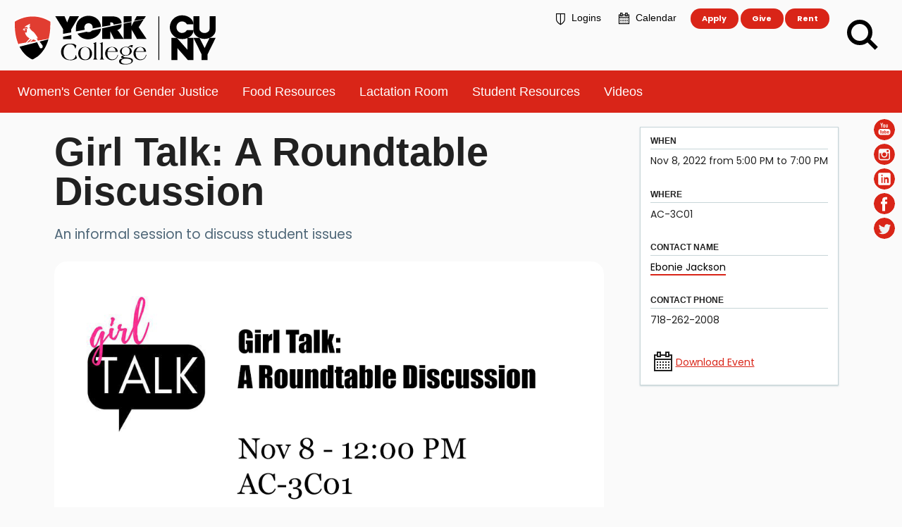

--- FILE ---
content_type: text/html; charset=utf-8
request_url: https://www.york.cuny.edu/womens-center/calendar-of-events/girl-talk-roundtable-
body_size: 37416
content:
<!doctype html>
              <html lang="en-us" data-reactroot=""><head><meta charSet="utf-8"/><title data-react-helmet="true">Girl Talk: A Roundtable Discussion - Women&#x27;s Center for Gender Justice - York College</title><meta data-react-helmet="true" name="description" content="An informal session to discuss student issues"/><meta data-react-helmet="true" property="og:title" content="Girl Talk: A Roundtable Discussion"/><meta data-react-helmet="true" property="og:url" content="https://www.york.cuny.edu/womens-center/calendar-of-events/girl-talk-roundtable-"/><meta data-react-helmet="true" property="og:description" content="An informal session to discuss student issues"/><meta data-react-helmet="true" name="twitter:card" content="summary_large_image"/><link data-react-helmet="true" rel="canonical" href="https://www.york.cuny.edu/womens-center/calendar-of-events/girl-talk-roundtable-"/><script>window.env = {"apiPath":"https:\u002F\u002Fwww.york.cuny.edu","publicURL":"https:\u002F\u002Fwww.york.cuny.edu"};</script><link rel="icon" href="/favicon.ico" sizes="any"/><link rel="icon" href="/icon.svg" type="image/svg+xml"/><link rel="apple-touch-icon" sizes="180x180" href="/apple-touch-icon.png"/><link rel="manifest" href="/site.webmanifest"/><meta name="generator" content="Plone 6 - https://plone.org"/><meta name="viewport" content="width=device-width, initial-scale=1"/><meta name="apple-mobile-web-app-capable" content="yes"/><link data-chunk="ProgressWorkflow" rel="preload" as="style" href="/static/css/ProgressWorkflow.c5733a95.chunk.css"/><link data-chunk="client" rel="preload" as="style" href="/static/css/client.3837f34d.css"/><link data-chunk="client" rel="preload" as="script" href="/static/js/runtime~client.3c3832ae.js"/><link data-chunk="client" rel="preload" as="script" href="/static/js/client.5d210def.js"/><link data-chunk="plone-volto-components-theme-View-EventView" rel="preload" as="script" href="/static/js/plone-volto-components-theme-View-EventView.9ae3ac80.chunk.js"/><link data-chunk="ProgressWorkflow" rel="preload" as="script" href="/static/js/ProgressWorkflow.6309a010.chunk.js"/><link data-chunk="client" rel="stylesheet" href="/static/css/client.3837f34d.css"/><link data-chunk="ProgressWorkflow" rel="stylesheet" href="/static/css/ProgressWorkflow.c5733a95.chunk.css"/></head><body class="view-viewview contenttype-event section-womens-center section-calendar-of-events section-girl-talk-roundtable- is-anonymous public-ui"><div role="navigation" aria-label="Toolbar" id="toolbar"></div><div id="main"><div class="skiplinks-wrapper" role="complementary" aria-label="Skiplinks"><a class="skiplink" href="#view">Skip to main content</a><a class="skiplink" href="#navigation">Skip to navigation</a><a class="skiplink" href="#footer">Skip to footer</a></div><div class="header-wrapper" role="banner"><div class="cd-main-header  "><a class="cd-logo" href="/"><img title="York College / CUNY Homepage" src="/static/media/Logo-b.ab389060.svg" alt="York College" height="42" width="150" class="ui image"/></a><a class="ui mini button primary" id="cd-mobile-apply" href="/admissions">Apply</a><ul class="cd-header-buttons"><li><a aria-label="Search" class="cd-search-trigger" href="javascript:"><span></span><span class="is-hidden">Search</span></a></li><li><a class="cd-nav-trigger" href="javascript:"><span>Menu</span></a></li></ul><nav class="cd-nav" id="navigation" aria-label="navigation"><ul id="cd-primary-nav" class="cd-primary-nav "><li class="has-children"> <a class="" href="/about">About</a></li><li class="has-children"> <a class="" href="/academics">Academics</a></li><li class="has-children"> <a class="" href="/student-development">Admissions &amp; Enrollment</a></li><li class="has-children"> <a class="" href="/student-development">Student Life</a></li><li class="has-children"> <a class="" href="/student-development">Resources</a></li><li class="cd-section"><ul class="section-menu"> <li><a aria-current="page" class="active" href="/womens-center"><span class="section-class">Women&#x27;s Center for Gender Justice</span></a></li> <li><a href="/womens-center/food-resources">Food Resources</a></li> <li><a href="/womens-center/lactation-services">Lactation Room</a></li> <li><a href="/womens-center/resources">Student Resources</a></li> <li><a href="/womens-center/videos">Videos</a></li></ul></li><li class="cd-prenav"><a class="quicklinks" href="/logins"><i aria-hidden="true" class="lock large icon"></i>Logins</a><a class="quicklinks" href="/events"><i aria-hidden="true" class="calendar large icon"></i>Calendar</a><a class="ui mini button primary" href="/admissions">Apply</a><a class="ui mini button primary" href="/ia/giving">Give</a><a class="ui mini button primary" href="/administrative/office-of-facilities-and-planning/special-events">Rent</a></li></ul></nav></div></div><aside><ul id="social-media"><li><a href="https://www.youtube.com/user/YorkTelevision" rel="noopener noreferrer" target="_blank"><img src="/static/media/ico-social04.2e631f8c.svg" alt="youtube" width="30" height="30"/></a></li><li><a href="https://www.instagram.com/york_college_cuny/" rel="noopener noreferrer" target="_blank"><img src="/static/media/ico-social08.81bf5f98.svg" alt="Instagram" width="30" height="30"/></a></li><li><a href="https://www.linkedin.com/school/269983" rel="noopener noreferrer" target="_blank"><img src="/static/media/ico-social02.b2597cf5.svg" alt="LinkedIn" width="30" height="30"/></a></li><li><a href="https://www.facebook.com/pages/York-College-CUNY/175813186163" target="_blank" rel="noreferrer"><img src="/static/media/ico-social01.7749e78c.svg" alt="Facebook" width="30" height="30"/></a></li><li><a href="https://twitter.com/YorkCollegeCUNY" rel="noopener noreferrer" target="_blank"><img src="/static/media/ico-social03.50d0dd09.svg" alt="twitter" width="30" height="30"/></a></li></ul><div class="cd-header-image"><a aria-label="Section Women&#x27;s Center for Gender Justice" href="/womens-center"><img alt="Section Women&#x27;s Center for Gender Justice Header" src="/womens-center/header.jpg/@@images/image/preview" srcSet="/womens-center/header.jpg/@@images/image/teaser 200w,/womens-center/header.jpg/@@images/image/large 400w,/womens-center/header.jpg/@@images/image/larger 600w,/womens-center/header.jpg/@@images/image/great 800w,/womens-center/header.jpg/@@images/image/huge 1000w,/womens-center/header.jpg/@@images/image/hd 1200w,/womens-center/header.jpg/@@images/image/2k 1920w"/><div class="ui container"><h2 class="sectiontitle"><span>Women&#x27;s Center for Gender Justice</span></h2></div></a></div></aside><div class="ui basic segment content-area"><main><div id="view"><div id="page-document" class="ui container view-wrapper event-view"><div class="ui grid"><div class="seven wide column mobile hidden"><h1 class="documentFirstHeading">Girl Talk: A Roundtable Discussion</h1><p class="documentDescription">An informal session to discuss student issues</p><span class="block metadata preview_image image widget"><img src="/womens-center/calendar-of-events/girl-talk-roundtable-/@@images/preview_image-993-dc25233610f443d7a3bcf2f2e816bc8c.png" alt="" data-size="52702" data-size-fmt="51kB" data-content-type="image/png"/></span><p>Join us for a discussion on &#x27;Social Media: The Dangers of Oversharing&#x27; and other topics. This is a confidential and non-judgmental space to share ideas and techniques to cope with issues that affect students </p></div><div class="five wide column mobile hidden"><aside class="ui right floated segment"><div class="ui dividing sub header">When</div><div class="ui dividing sub header">Where</div><p>AC-3C01</p><div class="ui dividing sub header">Contact Name</div><p><a href="mailto:ejackson@york.cuny.edu">Ebonie Jackson</a></p><div class="ui dividing sub header">Contact Phone</div><p>718-262-2008</p><div class="download-event"><svg xmlns="http://www.w3.org/2000/svg" viewBox="0 0 36 36" style="height:36px;width:auto;fill:currentColor" class="icon"><g fill-rule="evenodd"><path d="M20.9997,2.9997 L20.9997,7.0007 L15.0007,7.0007 L15.0007,2.9997 L8.9997,2.9997 L8.9997,7.0007 L5.0007,7.0007 L5.0007,12.9997 L5.0007,15.0007 L5.0007,30.9997 L30.9997,30.9997 L30.9997,15.0007 L30.9997,12.9997 L30.9997,7.0007 L26.9997,7.0007 L26.9997,2.9997 L20.9997,2.9997 Z M23.0007,7.9997 L23.0007,5.0007 L25.0007,5.0007 L25.0007,7.9997 L25.0007,8.9987 L23.0007,8.9987 L23.0007,7.9997 Z M10.9997,7.9997 L10.9997,5.0007 L12.9997,5.0007 L12.9997,7.9997 L12.9997,8.9987 L10.9997,8.9987 L10.9997,7.9997 Z M26.9997,10.9997 L26.9997,8.9987 L28.9997,8.9987 L28.9997,12.9997 L7.0007,12.9997 L7.0007,8.9987 L8.9997,8.9987 L8.9997,10.9997 L15.0007,10.9997 L15.0007,8.9987 L20.9997,8.9987 L20.9997,10.9997 L26.9997,10.9997 Z M7.0007,28.9997 L29.0017,28.9997 L29.0017,15.0007 L7.0007,15.0007 L7.0007,28.9997 Z"/><path d="M9 19 11 19 11 17 9 17zM13 19 15 19 15 17 13 17zM17 19 19 19 19 17 17 17zM21 19 23 19 23 17 21 17zM25 19 27 19 27 17 25 17zM9 23 11 23 11 21 9 21zM13 23 15 23 15 21 13 21zM17 23 19 23 19 21 17 21zM21 23 23 23 23 21 21 21zM25 23 27 23 27 21 25 21zM9 27 11 27 11 25 9 25zM13 27 15 27 15 25 13 25zM17 27 19 27 19 25 17 25zM21 27 23 27 23 25 21 25zM25 27 27 27 27 25 25 25z"/></g></svg><a class="ics-download" target="_blank" rel="noreferrer" href="/++api++/womens-center/calendar-of-events/girl-talk-roundtable-/ics_view">Download Event</a></div></aside></div><div class="mobile only twelve wide column"><h1 class="documentFirstHeading">Girl Talk: A Roundtable Discussion</h1><div class="ui segment"><div class="ui dividing sub header">When</div><div class="ui dividing sub header">Where</div><p>AC-3C01</p><div class="ui dividing sub header">Contact Name</div><p><a href="mailto:ejackson@york.cuny.edu">Ebonie Jackson</a></p><div class="ui dividing sub header">Contact Phone</div><p>718-262-2008</p><div class="download-event"><svg xmlns="http://www.w3.org/2000/svg" viewBox="0 0 36 36" style="height:36px;width:auto;fill:currentColor" class="icon"><g fill-rule="evenodd"><path d="M20.9997,2.9997 L20.9997,7.0007 L15.0007,7.0007 L15.0007,2.9997 L8.9997,2.9997 L8.9997,7.0007 L5.0007,7.0007 L5.0007,12.9997 L5.0007,15.0007 L5.0007,30.9997 L30.9997,30.9997 L30.9997,15.0007 L30.9997,12.9997 L30.9997,7.0007 L26.9997,7.0007 L26.9997,2.9997 L20.9997,2.9997 Z M23.0007,7.9997 L23.0007,5.0007 L25.0007,5.0007 L25.0007,7.9997 L25.0007,8.9987 L23.0007,8.9987 L23.0007,7.9997 Z M10.9997,7.9997 L10.9997,5.0007 L12.9997,5.0007 L12.9997,7.9997 L12.9997,8.9987 L10.9997,8.9987 L10.9997,7.9997 Z M26.9997,10.9997 L26.9997,8.9987 L28.9997,8.9987 L28.9997,12.9997 L7.0007,12.9997 L7.0007,8.9987 L8.9997,8.9987 L8.9997,10.9997 L15.0007,10.9997 L15.0007,8.9987 L20.9997,8.9987 L20.9997,10.9997 L26.9997,10.9997 Z M7.0007,28.9997 L29.0017,28.9997 L29.0017,15.0007 L7.0007,15.0007 L7.0007,28.9997 Z"/><path d="M9 19 11 19 11 17 9 17zM13 19 15 19 15 17 13 17zM17 19 19 19 19 17 17 17zM21 19 23 19 23 17 21 17zM25 19 27 19 27 17 25 17zM9 23 11 23 11 21 9 21zM13 23 15 23 15 21 13 21zM17 23 19 23 19 21 17 21zM21 23 23 23 23 21 21 21zM25 23 27 23 27 21 25 21zM9 27 11 27 11 25 9 25zM13 27 15 27 15 25 13 25zM17 27 19 27 19 25 17 25zM21 27 23 27 23 25 21 25zM25 27 27 27 27 25 25 25z"/></g></svg><a class="ics-download" target="_blank" rel="noreferrer" href="/++api++/womens-center/calendar-of-events/girl-talk-roundtable-/ics_view">Download Event</a></div></div><p class="documentDescription">An informal session to discuss student issues</p><span class="block metadata preview_image image widget"><img src="/womens-center/calendar-of-events/girl-talk-roundtable-/@@images/preview_image-993-dc25233610f443d7a3bcf2f2e816bc8c.png" alt="" data-size="52702" data-size-fmt="51kB" data-content-type="image/png"/></span><p>Join us for a discussion on &#x27;Social Media: The Dangers of Oversharing&#x27; and other topics. This is a confidential and non-judgmental space to share ideas and techniques to cope with issues that affect students </p></div></div></div><div class="ui container tags"><a class="ui label" href="/search?Subject=Women Center">Women Center</a></div></div></main></div><div style="text-align:left;margin:1em;font-size:0.85em;color:rgba(0,0,0,.6)" class="ui container document-dates"><p><abbr title="Last Modified Date (This page may contain dynamic content that has different creation and modification dates.)">Revised</abbr>:<!-- --> <!-- -->May 18, 2023</p></div><div role="contentinfo" id="footer" class="ui grey inverted vertical padded left aligned segment"><div class="ui container"><div class="discreet"><div class="ui grid ui stackable four column grid"><div class="column"><p><a href="/about/consumer-information">Consumer Information</a><br/><a href="/diversity-and-compliance">Diversity and Compliance</a><br/><a href="/human-resources/jobs">Employment</a><br/><a href="/public-safety">Public Safety</a></p></div><div class="column"><p><a href="/directory">Directory</a><br/><a accessKey="0" href="/accessibility-info">Accessibility</a><br/><a href="/webteam">Website</a><br/><a href="/it/webteam/copyright-infringement"><abbr title="Copyright">©</abbr> 2026</a></p></div><div class="right aligned six wide column"><p>York College / CUNY<br/> 94 - 20 Guy R. Brewer Blvd.<br/> Jamaica, NY 11451<br/> <abbr title="Phone">P: </abbr>718-262-2000</p><div id="yc-social"><a href="https://www.youtube.com/user/YorkTelevision" rel="noopener" target="_blank"><img src="/static/media/ico-social04.2e631f8c.svg" alt="youtube" width="30" height="30"/></a> <a href="https://www.instagram.com/york_college_cuny/" rel="noopener" target="_blank"><img src="/static/media/ico-social08.81bf5f98.svg" alt="Instagram" width="30" height="30"/></a> <a href="https://www.linkedin.com/school/269983" rel="noopener" target="_blank"><img src="/static/media/ico-social02.b2597cf5.svg" alt="LinkedIn" width="30" height="30"/></a> <a href="https://www.facebook.com/pages/York-College-CUNY/175813186163" target="_blank"><img src="/static/media/ico-social01.7749e78c.svg" alt="Facebook" width="30" height="30"/></a> <a href="https://twitter.com/YorkCollegeCUNY" rel="noopener" target="_blank"><img src="/static/media/ico-social03.50d0dd09.svg" alt="twitter" width="30" height="30"/></a> <a href="/about/directions"><img src="/static/media/ico-social07.f6db7536.svg" alt="Directions" width="30" height="30"/></a> <a href="https://cuny.edu/" id="cuny" rel="noopener" target="_blank"><img src="/static/media/cuny-white2018.11fe519b.png" alt="CUNY" width="69" height="30" decoding="async" loading="lazy"/></a></div></div></div></div></div></div><div class="Toastify"></div></div><div role="complementary" aria-label="Sidebar" id="sidebar"></div><script charSet="UTF-8">window.__data={"router":{"location":{"pathname":"\u002Fwomens-center\u002Fcalendar-of-events\u002Fgirl-talk-roundtable-","search":"","hash":"","state":undefined,"key":"g2by61","query":{}},"action":"POP"},"intl":{"defaultLocale":"en","locale":"en","messages":{"\u003Cp\u003EAdd some HTML here\u003C\u002Fp\u003E":"","Account Registration Completed":"","Account activation completed":"","Action":"","Action changed":"","Action: ":"","Actions":"","Activate and deactivate":"","Active":"","Active content rules in this Page":"","Add":"","Add (object list)":"","Add Addons":"","Add Content":"","Add Content Rule":"","Add Rule":"","Add Translation…":"","Add User":"","Add a description…":"","Add a new alternative url":"","Add action":"","Add block":"","Add block in position {index}":"","Add block…":"","Add condition":"","Add content rule":"","Add criteria":"","Add date":"","Add element to container":"","Add field":"Add field","Add fieldset":"","Add group":"","Add new content type":"","Add new group":"","Add new user":"","Add to Groups":"","Add users to group":"","Add vocabulary term":"","Add {type}":"","Add-Ons":"","Add-ons":"","Add-ons Settings":"","Added":"","Additional date":"","Addon could not be installed":"","Addon could not be uninstalled":"","Addon could not be upgraded":"","Addon installed succesfuly":"","Addon uninstalled succesfuly":"","Addon upgraded succesfuly":"","Advanced facet?":"","Advanced facets are initially hidden and displayed on demand":"","Album view":"","Alias":"","Alias has been added":"","Alignment":"","All":"","All content":"","All existing alternative urls for this site":"","Alphabetically":"","Alt text":"","Alt text hint":"","Alt text hint link text":"","Alternative url path (Required)":"","Alternative url path must start with a slash.":"","Alternative url path → target url path (date and time of creation, manually created yes\u002Fno)":"","Applied to subfolders":"","Applies to subfolders?":"","Apply to subfolders":"","Apply working copy":"","Are you sure you want to delete this field?":"","Are you sure you want to delete this fieldset including all fields?":"","Ascending":"","Assign the {role} role to {entry}":"","Assignments":"","Available":"","Available content rules:":"","Back":"","Base":"","Base search query":"","Block":"","Both email address and password are case sensitive, check that caps lock is not enabled.":"","Breadcrumbs":"","Broken relations":"","Browse":"","Browse the site, drop an image, or type a URL":"","Browse the site, drop an image, or type an URL":"","By default, permissions from the container of this item are inherited. If you disable this, only the explicitly defined sharing permissions will be valid. In the overview, the symbol {inherited} indicates an inherited value. Similarly, the symbol {global} indicates a global role, which is managed by the site administrator.":"","Cache Name":"","Can not edit Layout for \u003Cstrong\u003E{type}\u003C\u002Fstrong\u003E content-type as it doesn't have support for \u003Cstrong\u003EVolto Blocks\u003C\u002Fstrong\u003E enabled":"","Can not edit Layout for \u003Cstrong\u003E{type}\u003C\u002Fstrong\u003E content-type as the \u003Cstrong\u003EBlocks behavior\u003C\u002Fstrong\u003E is enabled and \u003Cstrong\u003Eread-only\u003C\u002Fstrong\u003E":"","Cancel":"Cancel","Cell":"","Center":"","Change Note":"","Change Password":"","Change State":"","Change workflow state recursively":"","Changes applied.":"","Changes saved":"","Changes saved.":"","Checkbox":"","Choices":"","Choose Image":"","Choose Target":"","Choose a file":"","Clear":"","Clear filters":"","Clear search":"","Click to download full sized image":"","Close":"","Close menu":"","Code":"","Collapse item":"","Collection":"","Color":"","Comment":"","Commenter":"","Comments":"","Compare":"","Condition changed":"","Condition: ":"","Configuration Versions":"","Configure Content Rule":"","Configure Content Rule: {title}":"","Configure content rule":"","Confirm password":"","Connection refused":"","Contact form":"","Contained items":"","Container settings":"","Content":"","Content Rule":"","Content Rules":"","Content rules for {title}":"","Content rules from parent folders":"","Content that links to or references {title}":"","Content type created":"","Content type deleted":"","Contents":"","Controls":"","Copy":"","Copy blocks":"","Copyright":"","Copyright statement or other rights information on this item.":"","Create or delete relations to target":"","Create working copy":"","Created by {creator} on {date}":"","Created on":"","Creator":"","Creators":"","Criteria":"","Current active configuration":"","Current filters applied":"","Current password":"","Cut":"","Cut blocks":"","Daily":"","Database":"","Database Information":"","Database Location":"","Database Size":"","Database main":"","Date":"","Date (newest first)":"","Default":"","Default view":"","Delete":"","Delete Group":"","Delete Type":"","Delete User":"","Delete action":"","Delete blocks":"","Delete col":"","Delete condition":"","Delete row":"","Delete selected items?":"","Delete this item?":"","Deleted":"","Deleting this item breaks {brokenReferences} {variation}.":"","Depth":"","Descending":"","Description":"","Diff":"","Difference between revision {one} and {two} of {title}":"","Disable":"","Disable apply to subfolders":"","Disabled":"","Disabled apply to subfolders":"","Distributed under the {license}.":"","Divide each row into separate cells":"","Do you really want to delete the group {groupname}?":"","Do you really want to delete the type {typename}?":"","Do you really want to delete the user {username}?":"","Do you really want to delete this item?":"","Document":"","Document view":"","Download Event":"","Drag and drop files from your computer onto this area or click the “Browse” button.":"","Drop file here to replace the existing file":"","Drop file here to upload a new file":"","Drop files here ...":"","Dry run selected, transaction aborted.":"","E-mail":"","E-mail addresses do not match.":"","Edit":"","Edit Rule":"","Edit comment":"","Edit field":"","Edit fieldset":"","Edit recurrence":"","Edit values":"","Edit {title}":"","Email":"","Email sent":"","Embed code error, please follow the instructions and try again.":"","Empty object list":"","Enable":"","Enable editable Blocks":"","Enabled":"","Enabled here?":"","Enabled?":"","End Date":"","Enter URL or select an item":"","Enter a username above to search or click 'Show All'":"","Enter an email address. This will be your login name. We respect your privacy, and will not give the address away to any third parties or expose it anywhere.":"","Enter full name, e.g. John Smith.":"","Enter map Embed Code":"","Enter the absolute path of the target. The path must start with '\u002F'. Target must exist or be an existing alternative url path to the target.":"","Enter the absolute path where the alternative url should exist. The path must start with '\u002F'. Only urls that result in a 404 not found page will result in a redirect occurring.":"","Enter your current password.":"","Enter your email for verification.":"","Enter your new password. Minimum 8 characters.":"","Enter your username for verification.":"","Entries":"","Error":"Error","ErrorHeader":"","Event":"","Event listing":"","Event view":"","Exclude from navigation":"","Exclude this occurence":"","Excluded from navigation":"","Existing alternative urls for this item":"","Expand sidebar":"","Expiration Date":"","Expiration date":"","Expired":"","External URL":"","Facet":"","Facet widget":"","Facets":"","Facets on left side":"","Facets on right side":"","Facets on top":"","Failed To Undo Transactions":"","Field":"","File":"","File size":"","File view":"","Filename":"","Filter":"","Filter Rules:":"","Filter by prefix":"","Filter users by groups":"","Filter…":"","First":"","Fix relations":"","Fixed width table cells":"","Fold":"","Folder":"","Folder listing":"","Forbidden":"","Fourth":"","From":"","Full":"","Full Name":"","Fullname":"","GNU GPL license":"","General":"","Global role":"","Google Maps Embedded Block":"","Grid":"","Group":"","Group created":"","Group deleted":"","Group roles updated":"","Groupname":"","Groups":"","Groups are logical collections of users, such as departments and business units. Groups are not directly related to permissions on a global level, you normally use Roles for that - and let certain Groups have a particular role. The symbol{plone_svg}indicates a role inherited from membership in another group.":"","Header cell":"","Headline":"","Headline level":"","Hidden facets will still filter the results if proper parameters are passed in URLs":"","Hide Replies":"","Hide facet?":"","Hide filters":"","Hide title":"","History":"","History Version Number":"","History of {title}":"","Home":"","ID":"","If all of the following conditions are met:":"","If selected, this item will not appear in the navigation tree":"","If this date is in the future, the content will not show up in listings and searches until this date.":"","If you are certain this user has abandoned the object, you may unlock the object. You will then be able to edit it.":"","If you are certain you have the correct web address but are encountering an error, please contact the {site_admin}.":"","Image":"","Image gallery":"","Image override":"","Image size":"","Image view":"","Include this occurence":"","Info":"","InfoUserGroupSettings":"","Inherit permissions from higher levels":"","Inherited value":"","Insert col after":"","Insert col before":"","Insert row after":"","Insert row before":"","Inspect relations":"","Install":"","Installed":"","Installed version":"","Installing a third party add-on":"","Interval Daily":"","Interval Monthly":"","Interval Weekly":"","Interval Yearly":"","Invalid Block":"","It is not allowed to define both the password and to request sending the password reset message by e-mail. You need to select one of them.":"","Item batch size":"","Item succesfully moved.":"","Item(s) copied.":"","Item(s) cut.":"","Item(s) has been updated.":"","Item(s) pasted.":"","Item(s) state has been updated.":"","Items":"","Items must be unique.":"","Label":"","Language":"","Language independent field.":"","Large":"","Last":"","Last comment date":"","Last modified":"","Latest available configuration":"","Latest version":"","Layout":"","Lead Image":"","Left":"","Less filters":"","Link":"","Link copied to clipboard":"","Link more":"","Link redirect view":"","Link settings":"","Link title":"","Link to":"","Link translation for":"","Linking this item with hyperlink in text":"","Links and references":"","Listing":"","Listing view":"","Load more":"","Loading":"","Log In":"","Log in":"","Logged out":"","Login":"","Login Failed":"","Login Name":"","Logout":"","Made by {creator} on {date}. This is not a working copy anymore, but the main content.":"","Make the table compact":"","Manage Translations":"","Manage content…":"","Manage translations for {title}":"","Manual":"","Manually or automatically added?":"","Many relations found. Please search.":"","Maps":"","Maps URL":"","Maximum length is {len}.":"","Maximum value is {len}.":"","Medium":"","Membership updated":"","Message":"","Minimum length is {len}.":"","Minimum value is {len}.":"","Moderate Comments":"","Moderate comments":"","Monday and Friday":"","Month day":"","Monthly":"","More":"","More filters":"","More information about the upgrade procedure can be found in the documentation section of plone.org in the Upgrade Guide.":"","Mosaic layout":"","Move down":"","Move to bottom of folder":"","Move to top of folder":"","Move up":"","Multiple choices?":"","My email is":"","My username is":"","Name":"","Narrow":"","Navigate back":"","Navigate to this item":"","Navigation":"","New password":"","News Item":"","News item view":"","No":"","No Transactions Found":"","No Transactions Selected":"","No Transactions Selected To Do Undo":"","No Video selected":"","No addons found":"","No broken relations found.":"","No connection to the server":"","No image selected":"","No image set in Lead Image content field":"","No image set in image content field":"","No images found.":"","No items found in this container.":"","No items selected":"","No links to this item found.":"","No map selected":"","No occurences set":"","No options":"","No relation found":"","No results found":"","No results found.":"","No selection":"","No uninstall profile":"","No user found":"","No value":"","No workflow":"","None":"","Note":"","Note that roles set here apply directly to a user. The symbol{plone_svg}indicates a role inherited from membership in a group.":"","Number of active objects":"","Object Size":"","Occurences":"","Ok":"","Only 7-bit bytes characters are allowed. Cannot contain uppercase letters, special characters: \u003C, \u003E, &, #, \u002F, ?, or others that are illegal in URLs. Cannot start with: _, aq_, @@, ++. Cannot end with __. Cannot be: request,contributors, ., .., \"\". Cannot contain new lines.":"","Open in a new tab":"","Open menu":"","Open object browser":"","Ordered":"","Origin":"","Overview of relations of all content items":"","Page":"","Parent fieldset":"","Password":"","Password reset":"","Passwords do not match.":"","Paste":"","Paste blocks":"","Perform the following actions:":"","Permissions have been updated successfully":"","Permissions updated":"","Personal Information":"","Personal Preferences":"","Personal tools":"","Persons responsible for creating the content of this item. Please enter a list of user names, one per line. The principal creator should come first.":"","Please choose an existing content as source for this element":"","Please continue with the upgrade.":"","Please ensure you have a backup of your site before performing the upgrade.":"","Please enter a valid URL by deleting the block and adding a new video block.":"","Please enter the Embed Code provided by Google Maps -\u003E Share -\u003E Embed map. It should contain the \u003Ciframe\u003E code on it.":"","Please fill out the form below to set your password.":"","Please search for users or use the filters on the side.":"","Please upgrade to plone.restapi \u003E= 8.24.0.":"","Please upgrade to plone.restapi \u003E= 8.39.0.":"","Plone Foundation":"","Plone{reg} Open Source CMS\u002FWCM":"","Position changed":"","Possible values":"","Powered by Plone & Python":"","Preferences":"","Prettify your code":"","Preview":"","Preview Image URL":"","Profile":"","Properties":"","Publication date":"","Publishing Date":"","Query":"","Re-enter the password. Make sure the passwords are identical.":"","Read More…":"","Read only for this type of relation.":"","Rearrange items by…":"","Recurrence ends":"","Recurrence ends after":"","Recurrence ends on":"","Redo":"","Reduce complexity":"","Referencing this item as related item":"","Referencing this item with {relationship}":"","Register":"","Registration form":"","Relation name":"","Relations":"","Relations are editable with plone.api \u003E= 2.0.3.":"","Relations updated":"","Relevance":"","Remove":"","Remove element {index}":"","Remove item":"","Remove recurrence":"","Remove selected":"","Remove term":"","Remove users from group":"","Remove working copy":"","Rename":"","Rename Items Loading Message":"","Rename items":"","Repeat":"","Repeat every":"","Repeat on":"","Replace existing file":"","Reply":"","Required":"","Required input is missing.":"","Reset element {index}":"","Reset term title":"","Reset the block":"","Results limit":"","Results preview":"","Results template":"","Reversed order":"","Revert to this revision":"","Review state":"","Richtext":"","Right":"","Rights":"","Roles":"","Root":"","Rule added":"","Rule enable changed":"","Rules":"","Rules execute when a triggering event occurs. Rule actions will only be invoked if all the rule's conditions are met. You can add new actions and conditions using the buttons below.":"","Save":"","Save recurrence":"","Saved":"","Scheduled":"","Schema":"","Schema updates":"","Search":"","Search SVG":"","Search Site":"","Search block":"","Search button label":"","Search content":"","Search for user or group":"","Search group…":"","Search input label":"","Search results":"","Search results for {term}":"","Search sources by title or path":"","Search targets by title or path":"","Search users…":"","Searched for: \u003Cem\u003E{searchedtext}\u003C\u002Fem\u003E.":"","Second":"","Section title":"","Select":"","Select a date to add to recurrence":"","Select columns to show":"","Select relation":"","Select rule":"","Select the transition to be used for modifying the items state.":"","Selected":"","Selected dates":"","Selected items":"","Selected items - x of y":"","Selection":"","Select…":"","Send":"","Send a confirmation mail with a link to set the password.":"","Server Error":"","Set my password":"","Set your password":"","Settings":"","Sharing":"","Sharing for {title}":"","Short Name":"","Short name":"","Show":"","Show All":"","Show Replies":"","Show filters":"","Show groups of users below":"","Show item":"","Show potential sources. Not only objects that are source of some relation.":"","Show potential targets. Not only objects that are target of some relation.":"","Show search button?":"","Show search input?":"","Show sorting?":"","Show total results":"","Shrink sidebar":"","Shrink toolbar":"","Sign in to start session":"","Site Administration":"","Site Setup":"","Sitemap":"","Size: {size}":"","Small":"","Some items are also a folder. By deleting them you will delete {containedItemsToDelete} {variation} inside the folders.":"","Some items are referenced by other contents. By deleting them {brokenReferences} {variation} will be broken.":"","Some relations are broken. Please fix.":"","Sorry, something went wrong with your request":"","Sort By":"","Sort By:":"","Sort on":"","Sort on options":"","Sort transactions by User-Name, Path or Date":"","Sorted":"","Sorted on":"","Source":"","Specify a youtube video or playlist url":"","Split":"","Start Date":"","Start of the recurrence":"","Start password reset":"","State":"","Status":"","Sticky":"","Stop compare":"","String":"","Stripe alternate rows with color":"","Styling":"","Subject":"","Success":"","Successfully Undone Transactions":"","Summary":"","Summary view":"","Switch to":"","Table":"","Table of Contents":"","Tabular view":"","Tags":"","Tags to add":"","Tags to remove":"","Target":"","Target Path (Required)":"","Target memory size per cache in bytes":"","Target number of objects in memory per cache":"","Target url path must start with a slash.":"","Teaser":"","Text":"","Thank you.":"","The Database Manager allow you to view database status information":"","The backend is not responding, due to a server timeout or a connection problem of your device. Please check your connection and try again.":"","The backend is not responding, please check if you have started Plone, check your project's configuration object apiPath (or if you are using the internal proxy, devProxyToApiPath) or the RAZZLE_API_PATH Volto's environment variable.":"","The backend is responding, but the CORS headers are not configured properly and the browser has denied the access to the backend resources.":"","The backend server of your website is not answering, we apologize for the inconvenience. Please try to re-load the page and try again. If the problem persists please contact the site administrators.":"","The button presence disables the live search, the query is issued when you press ENTER":"","The following content rules are active in this Page. Use the content rules control panel to create new rules or delete or modify existing ones.":"","The following list shows which upgrade steps are going to be run. Upgrading sometimes performs a catalog\u002Fsecurity update, which may take a long time on large sites. Be patient.":"","The item could not be deleted.":"","The link address is:":"","The provided alternative url already exists!":"","The registration process has been successful. Please check your e-mail inbox for information on how activate your account.":"","The site configuration is outdated and needs to be upgraded.":"","The working copy was discarded":"","The {plonecms} is {copyright} 2000-{current_year} by the {plonefoundation} and friends.":"","There are no groups with the searched criteria":"","There are no users with the searched criteria":"","There are some errors.":"","There is a configuration problem on the backend":"","There was an error with the upgrade.":"","There were some errors":"","There were some errors.":"","These items will have broken links":"","Third":"","This has an ongoing working copy in {title}":"","This is a reserved name and can't be used":"","This is a working copy of {title}":"","This item is also a folder. By deleting it you will delete {containedItemsToDelete} {variation} inside the folder.":"","This item was locked by {creator} on {date}":"","This name will be displayed in the URL.":"","This page does not seem to exist…":"","This rule is assigned to the following locations:":"","Time":"","Title":"","Title field error. Value not provided or already existing.":"","Total active and non-active objects":"","Total comments":"","Total number of objects in each cache":"","Total number of objects in memory from all caches":"","Total number of objects in the database":"","Transactions":"","Transactions Checkbox":"","Transactions Have Been Sorted":"","Transactions Have Been Unsorted":"","Translate to {lang}":"","Translation linked":"","Translation linking removed":"","Triggering event field error. Please select a value":"","Type":"","Type a Video (YouTube, Vimeo or mp4) URL":"","Type text...":"","Type text…":"","Type the heading…":"","Type the title…":"","UID":"","URL Management":"","URL Management for {title}":"","Unassign":"","Unassigned":"","Unauthorized":"","Undo":"","Undo Controlpanel":"","Unfold":"","Unified":"","Uninstall":"","Unknown Block":"Unknown Block {block}","Unlink translation for":"","Unlock":"","Unsorted":"","Update":"","Update User":"","Update installed addons":"","Update installed addons:":"","Updates available":"","Upgrade":"","Upgrade Plone Site":"","Upgrade Report":"","Upgrade Steps":"","Upload":"","Upload a lead image in the 'Lead Image' content field.":"","Upload a new image":"","Upload files":"","Uploading files":"","Uploading image":"","Use the form below to define the new content rule":"","Use the form below to define, change or remove content rules. Rules will automatically perform actions on content when certain triggers take place. After defining rules, you may want to go to a folder to assign them, using the 'rules' item in the actions menu.":"","Used for programmatic access to the fieldset.":"","User":"","User Group Membership":"","User Group Settings":"","User created":"","User deleted":"","User name":"","User roles updated":"","User updated successfuly":"","Username":"","Users":"","Using this form, you can manage alternative urls for an item. This is an easy way to make an item available under two different URLs.":"","Variation":"","Version Overview":"","Video":"","Video URL":"","View":"","View changes":"","View links and references to this item":"","View this revision":"","View working copy":"","Viewmode":"","Vocabulary term":"","Vocabulary term title":"","Vocabulary terms":"","Warning Regarding debug mode":"","We apologize for the inconvenience, but the backend of the site you are accessing is not available right now. Please, try again later.":"","We apologize for the inconvenience, but the page you were trying to access is not at this address. You can use the links below to help you find what you are looking for.":"","We apologize for the inconvenience, but there was an unexpected error on the server.":"","We apologize for the inconvenience, but you don't have permissions on this resource.":"","Weeek day of month":"","Weekday":"","Weekly":"","What":"","When":"","When this date is reached, the content will nolonger be visible in listings and searches.":"","Whether or not execution of further rules should stop after this rule is executed":"","Whether or not other rules should be triggered by the actions launched by this rule. Activate this only if you are sure this won't create infinite loops":"","Whether or not the rule is currently enabled":"","Who":"","Wide":"","Workflow Change Loading Message":"","Workflow updated.":"","Yearly":"","Yes":"","You are trying to access a protected resource, please {login} first.":"","You are using an outdated browser":"","You can add a comment by filling out the form below. Plain text formatting.":"","You can control who can view and edit your item using the list below.":"","You can view the difference of the revisions below.":"","You can view the history of your item below.":"","You can't paste this content here":"","You have been logged out from the site.":"","You have not the required permission for this control panel.":"","Your email is required for reset your password.":"","Your password has been set successfully. You may now {link} with your new password.":"","Your preferred language":"","Your site is up to date.":"","Your usernaame is required for reset your password.":"","addUserFormEmailDescription":"","addUserFormFullnameDescription":"","addUserFormPasswordDescription":"","addUserFormUsernameDescription":"","availableViews":"","box_forgot_password_option":"","checkboxFacet":"","column":"","columns":"","common":"","compare_to":"","countBrokenRelations":"","daterangeFacet":"","delete":"","deprecated_browser_notice_message":"","description":"Description","description_lost_password":"","description_sent_password":"","draft":"","email":"","event_alldates":"","event_attendees":"","event_contactname":"","event_contactphone":"","event_website":"","event_what":"","event_when":"","event_where":"","fileTooLarge":"","flush intIds and rebuild relations":"","flushAndRebuildRelationsHints":"\u003Cul\u003E\u003Cli\u003ERegenerate intIds (tokens of relations in relation catalog)\u003C\u002Fli\u003E\u003Cli\u003ERebuild relations\u003C\u002Fli\u003E\u003C\u002Ful\u003E\u003Cp\u003ECheck the log for details!\u003C\u002Fp\u003E\u003Cp\u003E\u003Cb\u003EWarning\u003C\u002Fb\u003E: If you have add-ons relying on intIds, you should not flush them. Check the add-ons first.\u003C\u002Fp\u003E","head_title":"","heading_sent_password":"","hero":"","html":"","image":"","image_block_clear":"","image_block_preview":"","integer":"","intranet":"","item":"","items":"","label_my_email_is":"","label_my_username_is":"","leadimage":"","link-integrity: Delete":"","link-integrity: Delete item and break links":"","link-integrity: loading references":"","linkAnImage":"","listing":"","loading":"","log in":"","maps":"","maxLength":"","maximum":"","media":"","minLength":"","minimum":"","mostUsed":"","narrowDownRelations":"","no":"","no workflow state":"","number":"","of the month":"","or try a different page.":"","others":"","pending":"","pickAnImage":"","private":"","published":"","querystring-widget-select":"","rebuild relations":"","reference":"","references":"","refers to":"","results found":"","return to the site root":"","rrule_and":"","rrule_approximate":"","rrule_at":"","rrule_dateFormat":"","rrule_day":"","rrule_days":"","rrule_every":"","rrule_for":"","rrule_hour":"","rrule_hours":"","rrule_in":"","rrule_last":"","rrule_minutes":"","rrule_month":"","rrule_months":"","rrule_nd":"","rrule_on":"","rrule_on the":"","rrule_or":"","rrule_rd":"","rrule_st":"","rrule_th":"","rrule_the":"","rrule_time":"","rrule_times":"","rrule_until":"","rrule_week":"","rrule_weekday":"","rrule_weekdays":"","rrule_weeks":"","rrule_year":"","rrule_years":"","selectFacet":"","selectView":"","skiplink-footer":"","skiplink-main-content":"","skiplink-navigation":"","sort":"","sources path":"","table":"","target path":"","text":"","title":"Title","toc":"","toggleFacet":"","upgradeVersions":"","uploadAnImage":"","url":"","user avatar":"","video":"","views":"","visit_external_website":"","workingCopyErrorUnauthorized":"","workingCopyGenericError":"","yes":"","{count, plural, one {Upload {count} file} other {Upload {count} files}}":"","{count} selected":"","{id} Content Type":"","{id} Schema":"","{title} copied.":"","{title} cut.":"","{title} has been deleted.":"","Add link":"","An error has occurred while editing \"{name}\" field. We have been notified and we are looking into it. Please save your work and retry. If the issue persists please contact the site administrator.":"","An error has occurred while rendering \"{name}\" field. We have been notified and we are looking into it. If the issue persists please contact the site administrator.":"","Bottom":"","Delete table":"","Edit element":"","Edit link":"","Hide headers":"","Make the table sortable":"","Middle":"","No matching blocks":"","Remove element":"","Remove link":"","Table color inverted":"","Top":"","Visible only in view mode":"","A custom CSS class, aplicable to this column":"A custom CSS class, aplicable to this column","Advanced":"Advanced","Background color":"Background color","Column":"Column","Column title":"Column title","Columns":"Columns","Columns block":"Columns block","Columns block friendly name":"Columns block friendly name","Custom CSS class":"Custom CSS class","Customize":"Customize","Edit parent columns block":"Edit parent columns block","Go to Column settings":"Go to Column settings","Padding":"Padding","Percentage":"Percentage","Reverse wrap":"Reverse wrap","Select layout":"Select layout","Size":"Size","Style":"Style","Unit":"Unit","Vertical align":"Vertical align","reverseWrapDescription":"Reverse column order when opening site on mobile.","Clear selection":"Clear selection","Fit":"Fit","Justify":"Justify","Stretch":"Stretch","btn-stretch":"Stretch block to the edges","field-customize":"Customize","field-size":"Size","fieldsets-advanced":"Advanced","fieldsets-decorations":"Decorations","fieldsets-default":"Default","fieldsets-layout":"Layout","fieldsets-presets":"Preset styles","fieldsets-standard":"Standard","properties-align":"Align","properties-background-color":"Background color","properties-background-image":"Background image","properties-border-radius":"Rounded Corner","properties-clear-description":"Pushes selected block under floated content","properties-clear-title":"Clear floats","properties-custom-class-description":"A custom CSS class, applicable just to this block","properties-custom-class-title":"Custom CSS Class","properties-custom-id-description":"A custom id, applicable just to this block","properties-custom-id-title":"Custom Id","properties-font-size-description":"Relative to normal size of text in the block","properties-font-size-title":"Font size","properties-font-weight-description":"The weight (or boldness) of the font","properties-font-weight-title":"Font weight","properties-height-description":"Element height, expressed as CSS dimension","properties-height-title":"Element height","properties-hidden-description":"Hide this bloc","properties-hidden-title":"Hidden","properties-is-drop-cap-description":"First letter is styled as a drop cop","properties-is-drop-cap-title":"Drop cap","properties-is-screen-height-description":"Maximize block to viewport height","properties-is-screen-height-title":"Screen height","properties-margin":"Margin","properties-padding":"Padding","properties-shadow-color":"Shadow color","properties-shadow-depth":"Shadow depth","properties-size":"Box size","properties-stretch":"Stretch","properties-style-name":"Style","properties-text-align":"Text align","properties-text-color":"Text color","properties-theme-description":"A predefined theme, applicable just to this block","properties-theme-title":"Theme","styles-block":"Styles","Accordion responsive":"Accordion responsive","Carousel horizontal":"Carousel horizontal","Carousel vertical (prototype)":"Carousel vertical (prototype)","Horizontal responsive":"Horizontal responsive","accordion-tabs-block":"Accordion tabs block","addTab":"Add Tab","alignment":"Alignment","assetPosition":"Asset position","assetSize":"Asset size","assetType":"Asset type","black":"Black","blue":"Blue","bottom":"Bottom","brown":"Brown","center":"Center","color":"Color","dark":"Dark","default":"Default","default-tabs-block":"Default tabs block","green":"Green","grey":"Grey","hideTitle":"Hide tab title?","horizontal-tabs-block":"Horizontal tabs block","huge":"Huge","icon":"Icon","icon-position-on-the-right":"Icon position on the right","iconName":"Icon name","inverted":"Inverted","large":"Large","left":"Left","left-side":"Left side","light":"Light","massive":"Massive","menu":"Menu","menu-border-less":"Borderless","menu-compact":"Compact","menu-fluid":"Fluid","menu-inverted":"Inverted","menu-pointing":"Pointing","menu-secondary":"Secondary","menu-stackable":"Stackable","menu-tabular":"Tabular","menu-text":"Text","middle":"Middle","mini":"Mini","olive":"Olive","orange":"Orange","pink":"Pink","position":"Position","position-left-right-of-the-icon-in-the-accordion-tab":"Position left\u002Fright of the icon in the accordion tab","purple":"Purple","red":"Red","right":"Right","right-side":"Right side","set-the-theme-for-the-accordion-tabs-block":"Set the theme for the accordion tabs block","size":"Size","small":"Small","space-between":"Space between","style":"Style","tab":"Tab","tabTitle":"Tab title","tabs":"Tabs","tabs-block":"Tabs block","teal":"Teal","theme":"Theme","tiny":"Tiny","top":"Top","vertical-align":"Vertical align","violet":"Violet","yellow":"Yellow","A short hint that describes the expected value within this block":"A short hint that describes the expected value within this block","Accordion":"Accordion","Accordion Title size":"Accordion Title size","Accordion block":"Accordion block","Accordion block settings":"Accordion block settings","Accordion theme":"Accordion theme","Accordion title":"Accordion title","Allow multiple panels open at a time":"Allow multiple panels open at a time","Allow only the following blocks types":"Allow only the following blocks types","Allowed blocks":"Allowed blocks","Collapsed by default":"Collapsed by default","Detailed expected value within this block":"Detailed expected value within this block","Disable creation of new blocks after this block":"Disable creation of new blocks after this block","Disable drag & drop on this block":"Disable drag & drop on this block","Disable editing on accordion block settings":"Disable editing on accordion block settings","Disable editing on accordion titles":"Disable editing on accordion titles","Disable editing on this block":"Disable editing on this block","Disable inner buttons":"Disable inner buttons","Disable new blocks":"Disable new blocks","Don't allow deletion of this block":"Don't allow deletion of this block","Drag and drop":"Drag and drop","Enable filtering":"Enable filtering","Enter Title":"Enter Title","Fixed layout":"Fixed layout","Fixed layout, New panes (tabs) created by Editor within this block will be ignored":"Fixed layout, New panes (tabs) created by Editor within this block will be ignored","Fixed position":"Fixed position","Friendly name":"Friendly name","Heading 2":"Heading 2","Heading 3":"Heading 3","Heading 4":"Heading 4","Heading 5":"Heading 5","Heading 6":"Heading 6","Helper text":"Helper text","Hide all block related buttons within this block":"Hide all block related buttons within this block","Instructions":"Instructions","Non exclusive":"Non exclusive","Options":"Options","Primary":"Primary","Read-only":"Read-only","Read-only settings":"Read-only settings","Read-only titles":"Read-only titles","Remove block":"Remove block","Secondary":"Secondary","Section friendly name":"Section friendly name","Section help":"Section help","Tertiary":"Tertiary","Theme":"Theme","Title Icon on the right":"Title Icon on the right","Title size":"Title size","Type to filter...":"Type to filter...","add_block_in_position":"Add block in position","panel_index":"Panel {panel_index}","Bordered":"Bordered","Card type":"Card type","Inverted":"Inverted","InvertedHelp":"Inverted theme","Object fit":"Object fit","ObjectFitHelp":"Css property object-fit applied on Card image","ObjectPosition":"Object position","ObjectPositionHelp":"Css property object-position applied on Card image","Rounded":"Rounded","Rounded Image":"Rounded Image","Add statistic items":"Add statistic items","Align":"Align","Animation":"Animation","Background when inverted":"Background when inverted","Can be formatted to fit on a dark background.":"Can be formatted to fit on a dark background.","Can present its measurement horizontally":"Can present its measurement horizontally","Decimals":"Decimals","Duration (seconds)":"Duration (seconds)","Enable animation":"Enable animation","Extra info":"Extra info","Extra info variation":"Extra info variation","Four":"Four","Horizontal":"Horizontal","Huge":"Huge","Label variation":"Label variation","Mini":"Mini","One":"One","Prefix":"Prefix","Statistic":"Statistic","Statistic block":"Statistic block","Statistic item":"Statistic item","Statistic items":"Statistic items","Styles":"Styles","Suffix":"Suffix","Text align":"Text align","Three":"Three","Tiny":"Tiny","Two":"Two","Value":"Value","Value variation":"Value variation","Separator":"Separator","Separator Block":"Separator"," Inner Alignment":"Inner Alignment","Button Block":"Button Block","Button text":"Button text","Description placeholder":"Description...","TextBlocks":"Text Blocks","Title placeholder":"Title...","Form":"Form","HCaptchaInvisibleInfo":"This site is protected by hCaptcha and its \u003Ca href=\"https:\u002F\u002Fwww.hcaptcha.com\u002Fprivacy\"\u003EPrivacy Policy\u003C\u002Fa\u003E and \u003Ca href=\"https:\u002F\u002Fwww.hcaptcha.com\u002Fterms\"\u003ETerms of Service\u003C\u002Fa\u003E apply.","ay11_Use Up and Down to choose options":"Use Up and Down to choose options","ay11_select available":"available","ay11_select availables":"availables","ay11_select deselected":"deselected","ay11_select disabled":"disabled","ay11_select focused":"focused","ay11_select for search term":"for search term","ay11_select is disabled. Select another option.":"is disabled. Select another option.","ay11_select option":"option","ay11_select result":"result","ay11_select results":"results","ay11_select selected":"selected","ay11_select value":"value","ay11_select_Use left and right to toggle between focused values, press Backspace to remove the currently focused value":"Use left and right to toggle between focused values, press Backspace to remove the currently focused value","ay11_select__press Tab to select the option and exit the menu":"press Tab to select the option and exit the menu","ay11_select__type to refine list":"type to refine list","ay11_select_is_focused":"is_focused","ay11_select_press Down to open the menu":"press Down to open the menu","ay11_select_press Enter to select the currently focused option":"press Enter to select the currently focused option","ay11_select_press Escape to exit the menu":"press Escape to exit the menu","ay11_select_press left to focus selected values":"press left to focus selected values","captcha":"Captcha provider","fieldId":"Field ID","form":"Form","formSubmitted":"Form successfully submitted","form_attachment_send_email_info_text":"Attached file will be sent via email, but not stored","form_cancel_label":"Cancel button label","form_clear_data":"Clear data","form_confirmClearData":"Are you sure you want to delete all saved items?","form_default_cancel_label":"Cancel","form_default_from":"Default sender","form_default_subject":"Mail subject","form_default_submit_label":"Submit","form_edit_exportCsv":"Export in CSV","form_edit_warning":"Warning!","form_edit_warning_from":"Enter a field of type 'Sender E-mail'. If it is not present, or it is present but not filled in by the user, the sender address of the e-mail will be the one configured in the right sidebar.","form_empty_values_validation":"Fill in the required fields","form_field_description":"Description","form_field_input_value":"Value for field","form_field_input_values":"Possible values","form_field_label":"Label","form_field_required":"Required","form_field_type":"Field type","form_field_type_attachment":"Attachment","form_field_type_attachment_info_text":"Any attachments can be emailed, but will not be saved.","form_field_type_checkbox":"Checkbox","form_field_type_date":"Date","form_field_type_from":"E-mail","form_field_type_hidden":"Hidden","form_field_type_multiple_choice":"Multiple choice","form_field_type_select":"List","form_field_type_single_choice":"Single choice","form_field_type_static_text":"Static text","form_field_type_text":"Text","form_field_type_textarea":"Textarea","form_formDataCount":"{formDataCount} item(s) stored","form_reset":"Clear","form_save_persistent_data":"Store compiled data","form_select_a_value":"Select a value","form_send_email":"Send email to recipient","form_send_message":"Message of sending confirmed","form_send_message_helptext":"You can add the value of a filled field in the form by inserting its ID between curly brackets preceded by $, example: ${field_id}; you can add html elements such as links \u003Ca\u003E, new line \u003Cbr \u002F\u003E, bold \u003Cb\u003E and italic \u003Ci\u003E formatting.","form_show_cancel":"Show cancel button","form_submit_label":"Submit button label","form_submit_success":"Sent!","form_to":"Recipients","form_useAsBCC":"Send an email copy to this address","form_useAsBCC_description":"If selected, a copy of email will alse be sent to this address.","form_useAsReplyTo":"Use as 'reply to'","form_useAsReplyTo_description":"If selected, this will be the address the receiver can use to reply.","resolveCaptcha":"Answer the question to prove that you are human","select_noOptionsMessage":"No options","select_risultati":"results","select_risultato":"result","Auto Play":"Auto Play","Columns configuration":"Columns","Default HTML tag will be H3":"Default HTML tag will be H3","Default with no image":"Default with no image","Header":"Header","Header Tag":"Header Tag","Header text":"Header text","Header url":"Header url or object","Image position":"Image position","Image position\u002Fsize":"Image position\u002Fsize","Image width":"Image width","Left\u002FRight image width (default 2\u002F12)":"Left\u002FRight image width (default 4\u002F12)","No image":"No image","Number of columns":"Number of columns","Pause":"Pause","Play":"Play","Show Event Card":"Show Event Card","Show Title":"Show Title","Show as Quote":"Show as Quote","Show effectiveDate":"Show effectiveDate","Slides to scroll":"Slides to scroll","Speed Autoplay":"Speed Autoplay","This content has no image, this is a default placeholder.":"This content has no image, this is a default placeholder.","Title configuration":"Title","background":"background","carouselSliderOptions":"Carousel\u002FSlider Options","date":"Show Effective Date","descriptionDescription":"If selected, the description will be shown","descriptionTitle":"Description","down":"down","eventDate":"Show Event Date","eventLocation":"Show Event Location","eventTime":"Show Event Time","itemDisplayOptions":"Item Display Options","moreLinkConfiguration":"More link","moreLinkText":"Text","moreLinkTextDescription":"More link text","moreLinkUrl":"More link url or object","moreLinkUrlDescription":"Paste an external link or a Plone object","titleTag":"Title Level","up":"up","Countdown Block":"Countdown Block","count-title":"Count Title","countdown-block":"Countdown Block","countdown-is-over":"Countdown is over","countdown-to-date":"Countdown to Date","countdown-to-next-event":"Countdown to Next event","days":"days","emphasis":"Emphasis","end-message":"End Message","hours":"hours","minutes":"minutes","primary":"Primary","secondary":"Secondary","seconds":"seconds","show-hours":"Show Hours","show-minutes":"Show minutes","show-seconds":"Show Seconds","tertiary":"Tertiary"},"formats":undefined},"reduxAsyncConnect":{"loaded":true,"loadState":{"content":{"loading":false,"loaded":true,"error":null},"workflow":{"loading":false,"loaded":true,"error":null},"GET_SITE":{"loading":false,"loaded":true,"error":null}},"GET_SITE":{"@id":"http:\u002F\u002F172.16.140.7:8080\u002Fyc1\u002F@site","features":{"filter_aliases_by_date":true,"multilingual":false},"plone.allowed_sizes":["icon 32:32","tile 64:64","thumb 128:128","mini 200:65536","preview 400:65536","teaser 600:65536","large 800:65536","larger 1000:65536","great 1200:65536","huge 1600:65536","hd 1920:1920","2k 2560:2560","high 1366:1366"],"plone.available_languages":["en-us"],"plone.default_language":"en-us","plone.portal_timezone":"America\u002FNew_York","plone.robots_txt":"Sitemap: https:\u002F\u002Fwww.york.cuny.edu\u002Fsitemap.xml.gz\r\n\r\nUser-agent: Applebot\r\nCrawl-Delay: 20\r\n#Disallow: \u002F\r\n\r\nUser-agent: Dubbotbot\r\nCrawl-Delay: 20\r\n#Disallow: \u002F\r\n\r\n# By default we allow robots to access all areas of our site\r\n# already accessible to anonymous users\r\n\r\nUser-agent: *\r\nCrawl-Delay: 20\r\nDisallow:\r\n\r\n\r\n\r\n\r\n# By default we allow robots to access all areas of our site\r\n# already accessible to anonymous users\r\n\r\nUser-agent: *\r\nDisallow:\r\n\r\n\r\n\r\n# Add Googlebot-specific syntax extension to exclude forms\r\n# that are repeated for each piece of content in the site\r\n# the wildcard is only supported by Googlebot\r\n# http:\u002F\u002Fwww.google.com\u002Fsupport\u002Fwebmasters\u002Fbin\u002Fanswer.py?answer=40367&ctx=sibling\r\n\r\nUser-Agent: Googlebot\r\n#Disallow: \u002F*?\r\nDisallow: \u002F*atct_album_view$\r\nDisallow: \u002F*folder_factories$\r\nDisallow: \u002F*folder_summary_view$\r\nDisallow: \u002F*login_form$\r\nDisallow: \u002F*mail_password_form$\r\nDisallow: \u002F@@search\r\nDisallow: \u002F*search_rss$\r\nDisallow: \u002F*sendto_form$\r\nDisallow: \u002F*summary_view$\r\nDisallow: \u002F*thumbnail_view$\r\nDisallow: \u002F*\u002Fview$","plone.site_logo":"http:\u002F\u002F172.16.140.7:8080\u002Fyc1\u002F@@site-logo\u002Fyc-logo_01r.png","plone.site_title":"York College \u002F City University of New York"},"workflow":{"@id":"http:\u002F\u002F172.16.140.7:8080\u002Fyc1\u002Fwomens-center\u002Fcalendar-of-events\u002Fgirl-talk-roundtable-\u002F@workflow","history":[],"state":{"id":"published","title":"Published"},"transitions":[]},"content":{"@components":{"actions":{"document_actions":[],"object":[{"icon":"toolbar-action\u002Fview","id":"view","title":"View","url":"http:\u002F\u002F172.16.140.7:8080\u002Fyc1\u002Fwomens-center\u002Fcalendar-of-events\u002Fgirl-talk-roundtable-"}],"object_buttons":[{"icon":"plone-copy","id":"copy","title":"Copy","url":"http:\u002F\u002F172.16.140.7:8080\u002Fyc1\u002Fwomens-center\u002Fcalendar-of-events\u002Fgirl-talk-roundtable-\u002Fobject_copy"}],"portal_tabs":[{"icon":"plone-home","id":"index_html","title":"Home","url":"http:\u002F\u002F172.16.140.7:8080\u002Fyc1\u002Fwomens-center"}],"site_actions":[{"icon":"plone-sitemap","id":"sitemap","title":"Site Map","url":"http:\u002F\u002F172.16.140.7:8080\u002Fyc1\u002Fwomens-center\u002Fsitemap"},{"icon":"plone-contact-info","id":"contact","title":"Contact","url":"http:\u002F\u002F172.16.140.7:8080\u002Fyc1\u002Fwomens-center\u002Fcontact-form"}],"user":[{"icon":"plone-login","id":"login","title":"Log in","url":"http:\u002F\u002F172.16.140.7:8080\u002Fyc1\u002Fwomens-center\u002Flogin"}]},"aliases":{"@id":"http:\u002F\u002F172.16.140.7:8080\u002Fyc1\u002Fwomens-center\u002Fcalendar-of-events\u002Fgirl-talk-roundtable-\u002F@aliases"},"all_smart_classrooms":{"@id":"http:\u002F\u002F172.16.140.7:8080\u002Fyc1\u002Fwomens-center\u002Fcalendar-of-events\u002Fgirl-talk-roundtable-\u002F@all_smart_classrooms"},"breadcrumbs":{"@id":"http:\u002F\u002F172.16.140.7:8080\u002Fyc1\u002Fwomens-center\u002Fcalendar-of-events\u002Fgirl-talk-roundtable-\u002F@breadcrumbs","items":[{"@id":"http:\u002F\u002F172.16.140.7:8080\u002Fyc1\u002Fwomens-center\u002Fcalendar-of-events","title":"Events"},{"@id":"http:\u002F\u002F172.16.140.7:8080\u002Fyc1\u002Fwomens-center\u002Fcalendar-of-events\u002Fgirl-talk-roundtable-","title":"Girl Talk: A Roundtable Discussion"}],"root":"http:\u002F\u002F172.16.140.7:8080\u002Fyc1\u002Fwomens-center"},"contextnavigation":{"@id":"http:\u002F\u002F172.16.140.7:8080\u002Fyc1\u002Fwomens-center\u002Fcalendar-of-events\u002Fgirl-talk-roundtable-\u002F@contextnavigation"},"it_projects":{"@id":"http:\u002F\u002F172.16.140.7:8080\u002Fyc1\u002Fwomens-center\u002Fcalendar-of-events\u002Fgirl-talk-roundtable-\u002F@it_projects"},"my_case":{"@id":"http:\u002F\u002F172.16.140.7:8080\u002Fyc1\u002Fwomens-center\u002Fcalendar-of-events\u002Fgirl-talk-roundtable-\u002F@my_case"},"my_id":{"@id":"http:\u002F\u002F172.16.140.7:8080\u002Fyc1\u002Fwomens-center\u002Fcalendar-of-events\u002Fgirl-talk-roundtable-\u002F@my_id"},"navigation":{"@id":"http:\u002F\u002F172.16.140.7:8080\u002Fyc1\u002Fwomens-center\u002Fcalendar-of-events\u002Fgirl-talk-roundtable-\u002F@navigation","items":[{"@id":"http:\u002F\u002F172.16.140.7:8080\u002Fyc1\u002Fwomens-center","description":"","items":[],"review_state":null,"title":"Home"},{"@id":"http:\u002F\u002F172.16.140.7:8080\u002Fyc1\u002Fwomens-center\u002Ffood-resources","description":"Hungry for Knowledge, the college's food pantry program is open to all members of the CUNY community.","items":[],"review_state":"published","title":"Food Resources"},{"@id":"http:\u002F\u002F172.16.140.7:8080\u002Fyc1\u002Fwomens-center\u002Flactation-services","description":"The Lactation Room Policies, Procedures and Reservation","items":[],"review_state":"published","title":"Lactation Room"},{"@id":"http:\u002F\u002F172.16.140.7:8080\u002Fyc1\u002Fwomens-center\u002Fresources","description":"The following is a list of resources for any York College student seeking on and off campus resources\u002Fservices for further assistance.","items":[],"review_state":"published","title":"Student Resources"},{"@id":"http:\u002F\u002F172.16.140.7:8080\u002Fyc1\u002Fwomens-center\u002Fvideos","description":"Take a look at some videos from past Women's Center events.","items":[],"review_state":"published","title":"Videos"}]},"navroot":{"@id":"http:\u002F\u002F172.16.140.7:8080\u002Fyc1\u002Fwomens-center\u002Fcalendar-of-events\u002Fgirl-talk-roundtable-\u002F@navroot","navroot":{"@id":"http:\u002F\u002F172.16.140.7:8080\u002Fyc1\u002Fwomens-center","@type":"Document","UID":"aee40337b18745e7b59ffd226d008836","allow_discussion":false,"blocks":{"10e9c9da-e199-4471-a927-bed3b8e304a0":{"@type":"title"},"401a46f2-e81e-461d-a4f3-d1911516d61a":{"@type":"columnsBlock","data":{"blocks":{"401a46f2-e81e-461d-a4f3-d1911516d61a":{"blocks":{"08e7185d-ed34-403a-9ae3-2bfb193746ce":{"@type":"separator","styles":{"align":"full"}},"25cedc09-1c15-42b7-acac-e2e1770b556b":{"@type":"slate"},"3afe1528-9d23-441f-8db0-457e15d028be":{"@type":"columnsBlock","data":{"blocks":{"67745d5b-566f-4232-9e05-a64cf358a369":{"blocks":{"21489349-9b04-4400-ad4d-f90a0557c736":{"@type":"slate","plaintext":"","value":[{"children":[{"text":""}],"type":"p"}]},"57656c32-dd6a-46b6-bab5-733bff954d53":{"@type":"__button","emphasis":"primary","href":[{"@id":"https:\u002F\u002Fkiosk.na8.qless.com\u002Fkiosk\u002Fapp\u002Fhome\u002F69?queues=817","title":"kiosk.na8.qless.com\u002Fkiosk\u002Fapp\u002Fhome\u002F69?queues=817"}],"inneralign":"full","size":"medium","title":"Join the Virtual Line"}},"blocks_layout":{"items":["57656c32-dd6a-46b6-bab5-733bff954d53","21489349-9b04-4400-ad4d-f90a0557c736"]}},"9dca45d0-9c7a-4a00-895a-5ff68c6477bf":{"blocks":{"16c060fc-e02f-4067-8eec-acf9c293b345":{"@type":"__button","emphasis":"primary","href":[{"@id":"https:\u002F\u002Foutlook.office.com\u002Fbookwithme\u002Fuser\u002Fb3b5947853544867a28586c5f5dee3e9@login.cuny.edu\u002Fmeetingtype\u002FSVRwCe7HMUGxuT6WGxi68g2?anonymous&ep=mLinkFromTile","title":"outlook.office.com\u002Fbookwithme\u002Fuser\u002Fb3b5947853544867a28586c5f5dee3e9@login.cuny.edu\u002Fmeetingtype\u002FSVRwCe7HMUGxuT6WGxi68g2?anonymous&ep=mLinkFromTile"}],"inneralign":"full","size":"medium","title":"Schedule a meeting"},"be8df714-c06f-4543-8785-3df2e4d874e2":{"@type":"slate"}},"blocks_layout":{"items":["16c060fc-e02f-4067-8eec-acf9c293b345","be8df714-c06f-4543-8785-3df2e4d874e2"]}}},"blocks_layout":{"items":["67745d5b-566f-4232-9e05-a64cf358a369","9dca45d0-9c7a-4a00-895a-5ff68c6477bf"]}},"gridCols":["halfWidth","halfWidth"],"gridSize":12},"9ece8a8a-b691-4250-8d37-71931e572dba":{"@type":"slate","plaintext":" Women's Center for Gender Justice AC-3C01 \n718-262-2008 (Tel)\n718-262-2940 (Fax)   Hours of Operation Mon, Thr, Fri 9-5\nTue, Wed 9-6:30  ","styles":{"style_name":"secondaryBox"},"value":[{"children":[{"text":""},{"children":[{"text":"Women's Center for Gender Justice"}],"type":"strong"},{"text":"\nAC-3C01 \n718-262-2008 (Tel)\n718-262-2940 (Fax)"},{"children":[{"text":""}],"type":"strong"},{"text":""},{"children":[{"text":"\n\nHours of Operation\n"}],"type":"strong"},{"text":"Mon, Thr, Fri 9-5\nTue, Wed 9-6:30"},{"children":[{"text":"\n"}],"type":"strong"},{"text":""}],"type":"p"}]},"d0f6cd47-d428-452e-966d-d87d1ff8f088":{"@type":"slate","plaintext":"Our Priorities & Services","value":[{"children":[{"text":"Our Priorities & Services"}],"type":"h2"}]},"e3f75372-02a3-4e05-9eff-cc6261b925cb":{"@type":"accordion","collapsed":true,"data":{"blocks":{"1d0b7035-b483-4d36-bc70-e3a14ba2d068":{"@type":"accordionPanel","blocks":{"c7065e31-6be2-4538-b3f3-97bb14080ad6":{"@type":"slate","plaintext":"Advising & Support\nKnow Your Rights trainings\nPublic Benefits Assistance\nHousing Resources Assistance\nChildcare Assistance\nLGBTQIA+ Support or Resources\nOn and Off-campus referrals\nCommunity Resource Events","value":[{"children":[{"text":"Advising & Support"}],"type":"li"},{"children":[{"text":"Know Your Rights trainings"}],"type":"li"},{"children":[{"text":"Public Benefits Assistance"}],"type":"li"},{"children":[{"text":"Housing Resources Assistance"}],"type":"li"},{"children":[{"text":"Childcare Assistance"}],"type":"li"},{"children":[{"text":"LGBTQIA+ Support or Resources"}],"type":"li"},{"children":[{"text":"On and Off-campus referrals"}],"type":"li"},{"children":[{"text":"Community Resource Events"}],"type":"li"}]}},"blocks_layout":{"items":["c7065e31-6be2-4538-b3f3-97bb14080ad6"]},"title":"Women’s Rights & Gender Equity "},"7386ffd0-9464-422f-a671-f4451abb0605":{"@type":"accordionPanel","blocks":{"0a1ba158-95f5-4f3e-9d4f-356f9a011147":{"@type":"slate","plaintext":"Leadership, Networking & Mentoring\nBook Club\nCareer & Life Planning\nClub Meeting","value":[{"children":[{"text":"Leadership, Networking & Mentoring"}],"type":"li"},{"children":[{"text":"Book Club"}],"type":"li"},{"children":[{"text":"Career & Life Planning"}],"type":"li"},{"children":[{"text":"Club Meeting"}],"type":"li"}]}},"blocks_layout":{"items":["0a1ba158-95f5-4f3e-9d4f-356f9a011147"]},"title":"Women’s Leadership & Mentoring "},"9b45a2b8-48ba-4a13-afd2-13f8710fc277":{"@type":"accordionPanel","blocks":{"0975859a-901c-4c8b-a554-2dc511183fbd":{"@type":"slate","plaintext":"Sexual Health Products\nFeminine Health Products\nLactation Room Reservations\nMental Health \u002F Stress Reduction Support","value":[{"children":[{"text":"Sexual Health Products"}],"type":"li"},{"children":[{"text":"Feminine Health Products"}],"type":"li"},{"children":[{"text":"Lactation Room Reservations"}],"type":"li"},{"children":[{"text":"Mental Health \u002F Stress Reduction Support"}],"type":"li"}]}},"blocks_layout":{"items":["0975859a-901c-4c8b-a554-2dc511183fbd"]},"title":"Promoting Healthy Relationships & Reproductive Education "},"cfe0e644-1122-4e8d-a633-9d09026a777a":{"@type":"accordionPanel","blocks":{"0c6f0b93-2736-49c6-8ea3-3a4a7cb5a262":{"@type":"slate","plaintext":"Respite Lounge \u002F Study Area\nEmergency Grant Funding\nEmergency Metro Card\nEmergency Food Vouchers\nGrab & Go Station\n Food Pantry \nLiterature \u002F Resource Library","value":[{"children":[{"text":"Respite Lounge \u002F Study Area"}],"type":"li"},{"children":[{"text":"Emergency Grant Funding"}],"type":"li"},{"children":[{"text":"Emergency Metro Card"}],"type":"li"},{"children":[{"text":"Emergency Food Vouchers"}],"type":"li"},{"children":[{"text":"Grab & Go Station"}],"type":"li"},{"children":[{"text":""},{"children":[{"text":"Food Pantry"}],"data":{"image_scales":{"preview_image":[{"content-type":"image\u002Fwebp","download":"@@images\u002Fpreview_image-2500-cc80ced41fdf03ab3e12582af34b8dac.webp","filename":"food.webp","height":1406,"scales":{"great":{"download":"@@images\u002Fpreview_image-1200-6869a6659c828b3819e2cbabc90b7dd2.webp","height":674,"width":1200},"hd":{"download":"@@images\u002Fpreview_image-1920-8a46f2e1e38aea6ec3eab6d8d254d351.webp","height":1079,"width":1920},"high":{"download":"@@images\u002Fpreview_image-1366-b901f552af9f1b843c41ead5319e2137.webp","height":768,"width":1366},"huge":{"download":"@@images\u002Fpreview_image-1600-374f98c145d90f34f511464418565947.webp","height":899,"width":1600},"icon":{"download":"@@images\u002Fpreview_image-32-68f41adfaf955820592f07d05316b16f.webp","height":17,"width":32},"large":{"download":"@@images\u002Fpreview_image-800-6f61edf17b1604e2678fd242d70628f3.webp","height":449,"width":800},"larger":{"download":"@@images\u002Fpreview_image-1000-a0e1ad0794da952e8a8446a6e9a6ad60.webp","height":562,"width":1000},"mini":{"download":"@@images\u002Fpreview_image-200-769374e707efb51bdc9186f049832536.webp","height":112,"width":200},"preview":{"download":"@@images\u002Fpreview_image-400-2bd6ee55afc6ae127edda360f7260ea0.webp","height":224,"width":400},"teaser":{"download":"@@images\u002Fpreview_image-600-d9bb23deca1e3d4afae695c336c6c5ca.webp","height":337,"width":600},"thumb":{"download":"@@images\u002Fpreview_image-128-efa3f5cb1b102264b11c28e67b0a964b.webp","height":71,"width":128},"tile":{"download":"@@images\u002Fpreview_image-64-30480b185a19892d14eb5eedab87f5e6.webp","height":35,"width":64}},"size":355888,"width":2500}]},"url":"http:\u002F\u002F172.16.140.7:8080\u002Fyc1\u002Fwomens-center\u002Ffood-resources"},"type":"link"},{"text":""}],"type":"li"},{"children":[{"text":"Literature \u002F Resource Library"}],"type":"li"}]}},"blocks_layout":{"items":["0c6f0b93-2736-49c6-8ea3-3a4a7cb5a262"]},"title":"Advice and Advocacy "},"f86cb0b1-6dd9-4a43-938c-e3562c5a9951":{"@type":"accordionPanel","blocks":{"8416aa22-b9ab-4258-b374-64078bb92d91":{"@type":"slate","plaintext":"Domestic Violence Advocacy\nSexual Assault Awareness Education","value":[{"children":[{"text":"Domestic Violence Advocacy"}],"type":"li"},{"children":[{"text":"Sexual Assault Awareness Education"}],"type":"li"}]}},"blocks_layout":{"items":["8416aa22-b9ab-4258-b374-64078bb92d91"]},"title":"Domestic Violence & Sexual Assault Awareness Education "}},"blocks_layout":{"items":["1d0b7035-b483-4d36-bc70-e3a14ba2d068","f86cb0b1-6dd9-4a43-938c-e3562c5a9951","9b45a2b8-48ba-4a13-afd2-13f8710fc277","7386ffd0-9464-422f-a671-f4451abb0605","cfe0e644-1122-4e8d-a633-9d09026a777a"]}},"filtering":false,"non_exclusive":false,"right_arrows":true,"styles":{"theme":"colorful"},"title_size":"h2"}},"blocks_layout":{"items":["d0f6cd47-d428-452e-966d-d87d1ff8f088","e3f75372-02a3-4e05-9eff-cc6261b925cb","08e7185d-ed34-403a-9ae3-2bfb193746ce","25cedc09-1c15-42b7-acac-e2e1770b556b","9ece8a8a-b691-4250-8d37-71931e572dba","3afe1528-9d23-441f-8db0-457e15d028be"]}},"99b1fa76-5755-43f4-94f6-531edabaafa7":{"blocks":{"459402b2-8725-490c-af9d-2e025d9437db":{"@type":"listing","align":"left","autoPlay":true,"autoplaySpeed":5,"block":"459402b2-8725-490c-af9d-2e025d9437db","eventCard":false,"eventDate":true,"eventLocation":true,"eventTime":true,"fetchPriority":"auto","headline":"Upcoming Events","headlineTag":"h2","howManyColumns":1,"imageSide":"up","imageWidth":4,"query":[],"querystring":{"limit":"5","query":[{"i":"path","o":"plone.app.querystring.operation.string.absolutePath","v":""},{"i":"Subject","o":"plone.app.querystring.operation.selection.any","v":["Women's Center","Women Center","women center"]},{"i":"start","o":"plone.app.querystring.operation.date.lessThanRelativeDate","v":"300"}],"sort_on":"start","sort_order":"ascending"},"showDescription":true,"showTitle":true,"slidesToScroll":1,"titleTag":"h3","variation":"advancedCarousel"},"4bcc370a-e3ff-4e23-8da4-8046787c3ef7":{"@type":"slate","plaintext":"","value":[{"children":[{"text":""}],"type":"p"}]}},"blocks_layout":{"items":["459402b2-8725-490c-af9d-2e025d9437db","4bcc370a-e3ff-4e23-8da4-8046787c3ef7"]}}},"blocks_layout":{"items":["401a46f2-e81e-461d-a4f3-d1911516d61a","99b1fa76-5755-43f4-94f6-531edabaafa7"]}},"gridCols":["halfWidth","halfWidth"],"gridSize":12},"54c5aae2-c3e5-4ebe-9314-c1998dedd824":{"@type":"slate","plaintext":" All Students Are Embraced and Welcomed! ","styles":{"fontSize":"x-large","textAlign":"center"},"value":[{"children":[{"text":""},{"children":[{"text":"All Students Are Embraced and Welcomed!"}],"type":"strong"},{"text":""}],"type":"p"}]},"7665a291-f406-4564-83e8-7765275026d1":{"@type":"metadata","data":{"id":"preview_image","widget":"image"}},"7fdbdb19-97b9-4925-9734-1c2518eb78eb":{"@type":"slate"},"d01ba623-3997-4086-a685-1894a209fd5d":{"@type":"description"},"e2cede29-5afa-42c0-93e9-b9f15a977807":{"@type":"accordion","collapsed":true,"data":{"blocks":{"4bb24f9c-25ad-4409-aadf-2e46f8f1eeb9":{"@type":"accordionPanel","blocks":{"046e4ebe-ecaf-4540-acd8-b7c68178e19b":{"@type":"slate","plaintext":"In addition, a  downloadable pdf  is available with community-based resources, support, and services surrounding York College and throughout New York City\u002F Long Island detailing information on Food, Healthcare, Mental Health, Childcare, and Clothing & Hygiene resources.","value":[{"children":[{"text":"In addition, a "},{"children":[{"text":""},{"children":[{"text":"downloadable pdf"}],"type":"em"},{"text":""}],"type":"strong"},{"text":" is available with community-based resources, support, and services surrounding York College and throughout New York City\u002F Long Island detailing information on Food, Healthcare, Mental Health, Childcare, and Clothing & Hygiene resources. "}],"type":"p"}]},"dafc10d5-a93a-46f8-b263-de6ee7a4ffd9":{"@type":"slate","plaintext":" The Women’s Center for Gender Justice Resources page provides an overview of essential information on Food Insecurity Information, Housing Options (Short\u002FLong Term, Emergency Housing), Emergency Grants\u002FFinancial Resources, Domestic\u002FIntimate Partner Violence Organization and Hotlines, Women's Health Resources, and LGBTQIA+ Resources for York College students.","value":[{"children":[{"text":""},{"children":[{"text":"The Women’s Center for Gender Justice "},{"children":[{"text":"Resources"}],"data":{"image_scales":{"preview_image":[{"content-type":"image\u002Fjpeg","download":"@@images\u002Fpreview_image-2016-c8d1007f488ff4c9023545f1904819fc.jpeg","filename":"Alumnae 2.jpg","height":1512,"scales":{"great":{"download":"@@images\u002Fpreview_image-1200-22ece64f9f2789714f33e61972a9b21d.jpeg","height":900,"width":1200},"hd":{"download":"@@images\u002Fpreview_image-1920-180648d788de18ba8cc55c5067e0ddf7.jpeg","height":1440,"width":1920},"high":{"download":"@@images\u002Fpreview_image-1366-dd449c1b8e6373d4bdae9abbf57ad90e.jpeg","height":1024,"width":1366},"huge":{"download":"@@images\u002Fpreview_image-1600-819782f9959e479872434f68c7d92069.jpeg","height":1200,"width":1600},"icon":{"download":"@@images\u002Fpreview_image-32-5077c07364f651bb18dce903dfaeaa76.jpeg","height":24,"width":32},"large":{"download":"@@images\u002Fpreview_image-800-6144871d1aca5bd84e55b772d7da587f.jpeg","height":600,"width":800},"larger":{"download":"@@images\u002Fpreview_image-1000-ab9e1bd5791c58e0449820cb4dbe20a1.jpeg","height":750,"width":1000},"mini":{"download":"@@images\u002Fpreview_image-200-f276df3eabd1e134da4f4e80fb85afa8.jpeg","height":150,"width":200},"preview":{"download":"@@images\u002Fpreview_image-400-2c55452de35d26e58f8f49a618c282c3.jpeg","height":300,"width":400},"teaser":{"download":"@@images\u002Fpreview_image-600-c4d29611b8b55211b8205383c72e9d10.jpeg","height":450,"width":600},"thumb":{"download":"@@images\u002Fpreview_image-128-0cedc933fd270cb17f04846358fb7a11.jpeg","height":96,"width":128},"tile":{"download":"@@images\u002Fpreview_image-64-0722ea61a6738d61b2565ea1e85acbfe.jpeg","height":48,"width":64}},"size":792950,"width":2016}]},"url":"http:\u002F\u002F172.16.140.7:8080\u002Fyc1\u002Fwomens-center\u002Fresources"},"type":"link"},{"text":" page "}],"type":"strong"},{"text":"provides an overview of essential information on Food Insecurity Information, Housing Options (Short\u002FLong Term, Emergency Housing), Emergency Grants\u002FFinancial Resources, Domestic\u002FIntimate Partner Violence Organization and Hotlines, Women's Health Resources, and LGBTQIA+ Resources for York College students."}],"type":"p"}]}},"blocks_layout":{"items":["dafc10d5-a93a-46f8-b263-de6ee7a4ffd9","046e4ebe-ecaf-4540-acd8-b7c68178e19b"]},"title":"Other Resources"},"ae83f449-8561-4b33-b75b-695de7647a69":{"@type":"accordionPanel","blocks":{"18aa2bbf-7f80-4544-834a-b94c738e262b":{"@type":"slate","plaintext":"","value":[{"children":[{"text":""}],"type":"p"}]},"d8a5c542-2961-4c76-9f59-1680bd1b6f1e":{"@type":"Existing","elementID":"missiongoal","pageURL":"https:\u002F\u002Fwww.york.cuny.edu\u002Fforms\u002Ffaculty-staff\u002Fassessment\u002Faess\u002Fassessment_unit-59"}},"blocks_layout":{"items":["18aa2bbf-7f80-4544-834a-b94c738e262b","d8a5c542-2961-4c76-9f59-1680bd1b6f1e"]},"title":"Mission and Goals"},"c5892ef5-892e-4099-a88b-fb01fcab75f9":{"blocks":{"345aa6fc-0db5-4ead-987b-7b6acbcf29d6":{"@type":"slate"}},"blocks_layout":{"items":["345aa6fc-0db5-4ead-987b-7b6acbcf29d6"]}}},"blocks_layout":{"items":["ae83f449-8561-4b33-b75b-695de7647a69","4bb24f9c-25ad-4409-aadf-2e46f8f1eeb9","c5892ef5-892e-4099-a88b-fb01fcab75f9"]}},"filtering":false,"non_exclusive":true,"right_arrows":true,"styles":{},"title_size":"h2"}},"blocks_layout":{"items":["10e9c9da-e199-4471-a927-bed3b8e304a0","d01ba623-3997-4086-a685-1894a209fd5d","7665a291-f406-4564-83e8-7765275026d1","7fdbdb19-97b9-4925-9734-1c2518eb78eb","401a46f2-e81e-461d-a4f3-d1911516d61a","54c5aae2-c3e5-4ebe-9314-c1998dedd824","e2cede29-5afa-42c0-93e9-b9f15a977807"]},"changeNote":"","contributors":["rnunez","ccharles901","mbernard","adar","srampersaud3","rbrown12"],"created":"2016-05-17T16:39:42+00:00","creators":["admin"],"description":"We provide supportive services for the growth and development of all students as they pursue academic and life-long goals. ","effective":"2009-04-03T14:35:00+00:00","exclude_from_nav":false,"expires":null,"id":"womens-center","is_folderish":true,"language":{"title":"English (USA)","token":"en-us"},"layout":"layout_view","lock":{"locked":false,"stealable":true},"modified":"2025-12-16T16:20:57+00:00","next_item":{},"parent":{"@id":"http:\u002F\u002F172.16.140.7:8080\u002Fyc1","@type":"Plone Site","description":"York College \u002F CUNY  provides students with a one-of-a-kind educational experience. It offers many qualities of a major university, including a distinguished faculty and strong pre-professional programs. At the same time, students benefit from individualized attention and a strong sense of community. ","title":"York College \u002F City University of New York","type_title":"Plone Site"},"preview_caption":null,"preview_image":{"content-type":"image\u002Fwebp","download":"http:\u002F\u002F172.16.140.7:8080\u002Fyc1\u002Fwomens-center\u002F@@images\u002Fpreview_image-5712-96b3f21e6d8b53e285deea084dc4549a.webp","filename":"women-center.webp","height":3213,"scales":{"2k":{"download":"http:\u002F\u002F172.16.140.7:8080\u002Fyc1\u002Fwomens-center\u002F@@images\u002Fpreview_image-2560-8d4d4ec3a9cca71d514d7d4be8d7e4f0.webp","height":1440,"width":2560},"great":{"download":"http:\u002F\u002F172.16.140.7:8080\u002Fyc1\u002Fwomens-center\u002F@@images\u002Fpreview_image-1200-c63b53497668cfa1703d521cc21c80a8.webp","height":675,"width":1200},"hd":{"download":"http:\u002F\u002F172.16.140.7:8080\u002Fyc1\u002Fwomens-center\u002F@@images\u002Fpreview_image-1920-2d0220393428e9e56939579d40ab8efc.webp","height":1080,"width":1920},"high":{"download":"http:\u002F\u002F172.16.140.7:8080\u002Fyc1\u002Fwomens-center\u002F@@images\u002Fpreview_image-1366-ccba5db317bdcc45a5b21b520eb3912a.webp","height":768,"width":1366},"huge":{"download":"http:\u002F\u002F172.16.140.7:8080\u002Fyc1\u002Fwomens-center\u002F@@images\u002Fpreview_image-1600-01c6e0c9245d56299b53144326755312.webp","height":900,"width":1600},"icon":{"download":"http:\u002F\u002F172.16.140.7:8080\u002Fyc1\u002Fwomens-center\u002F@@images\u002Fpreview_image-32-e2c0288f8e419d478426bf34c16d5d0a.webp","height":18,"width":32},"large":{"download":"http:\u002F\u002F172.16.140.7:8080\u002Fyc1\u002Fwomens-center\u002F@@images\u002Fpreview_image-800-2b6dd5ab3d1363a6342dfcc8eb99f08d.webp","height":450,"width":800},"larger":{"download":"http:\u002F\u002F172.16.140.7:8080\u002Fyc1\u002Fwomens-center\u002F@@images\u002Fpreview_image-1000-7436d271f5a36233c8175d9a4db68d28.webp","height":562,"width":1000},"mini":{"download":"http:\u002F\u002F172.16.140.7:8080\u002Fyc1\u002Fwomens-center\u002F@@images\u002Fpreview_image-200-a7ebdd1a5cb087ff8555606a319a3960.webp","height":112,"width":200},"preview":{"download":"http:\u002F\u002F172.16.140.7:8080\u002Fyc1\u002Fwomens-center\u002F@@images\u002Fpreview_image-400-84ec4f83d8e001bcdcb69a0b4b30be12.webp","height":225,"width":400},"teaser":{"download":"http:\u002F\u002F172.16.140.7:8080\u002Fyc1\u002Fwomens-center\u002F@@images\u002Fpreview_image-600-077425e5d1bdaa1a3f5b067cbc2c6c6a.webp","height":337,"width":600},"thumb":{"download":"http:\u002F\u002F172.16.140.7:8080\u002Fyc1\u002Fwomens-center\u002F@@images\u002Fpreview_image-128-bb071a96d1117d9611cd81c31139eb9d.webp","height":72,"width":128},"tile":{"download":"http:\u002F\u002F172.16.140.7:8080\u002Fyc1\u002Fwomens-center\u002F@@images\u002Fpreview_image-64-73a47fb1cc22235d2df94cb75d4ac49e.webp","height":36,"width":64}},"size":443856,"width":5712},"previous_item":{},"relatedItems":[],"review_state":"published","rights":null,"subjects":["subsite","CLIC Resource","Wellness and Resources","Student Affairs","#311","Unit"],"title":"Women's Center for Gender Justice","type_title":"Page","version":"current","versioning_enabled":true,"working_copy":null,"working_copy_of":null}},"smart_classroom":{"@id":"http:\u002F\u002F172.16.140.7:8080\u002Fyc1\u002Fwomens-center\u002Fcalendar-of-events\u002Fgirl-talk-roundtable-\u002F@smart_classroom"},"types":{"@id":"http:\u002F\u002F172.16.140.7:8080\u002Fyc1\u002Fwomens-center\u002Fcalendar-of-events\u002Fgirl-talk-roundtable-\u002F@types"},"workflow":{"@id":"http:\u002F\u002F172.16.140.7:8080\u002Fyc1\u002Fwomens-center\u002Fcalendar-of-events\u002Fgirl-talk-roundtable-\u002F@workflow"},"workflow.progress":{"@id":"http:\u002F\u002F172.16.140.7:8080\u002Fyc1\u002Fwomens-center\u002Fcalendar-of-events\u002Fgirl-talk-roundtable-\u002F@workflow.progress"}},"@id":"http:\u002F\u002F172.16.140.7:8080\u002Fyc1\u002Fwomens-center\u002Fcalendar-of-events\u002Fgirl-talk-roundtable-","@type":"Event","UID":"d3b126911fb043f0ae834dc7f62d3f22","allow_discussion":false,"attendees":[],"blocks":{"198d9678-f1bb-4e0d-bdb9-90e3841c90c2":{"@type":"description"},"7d3771cb-5bbe-4858-982e-27b3b7224ea4":{"@type":"metadata","data":{"id":"preview_image","widget":"image"}},"be25074b-7d3a-4154-9efc-fbe4593fd91a":{"@type":"title"},"c4b47566-82bb-406f-8c65-d14b90113045":{"@type":"slate","plaintext":"Join us for a discussion on 'Social Media: The Dangers of Oversharing' and other topics. This is a confidential and non-judgmental space to share ideas and techniques to cope with issues that affect students","value":[{"children":[{"text":"Join us for a discussion on 'Social Media: The Dangers of Oversharing' and other topics. This is a confidential and non-judgmental space to share ideas and techniques to cope with issues that affect students "}],"type":"p"}]}},"blocks_layout":{"items":["be25074b-7d3a-4154-9efc-fbe4593fd91a","198d9678-f1bb-4e0d-bdb9-90e3841c90c2","7d3771cb-5bbe-4858-982e-27b3b7224ea4","c4b47566-82bb-406f-8c65-d14b90113045"]},"changeNote":"","contact_email":"ejackson@york.cuny.edu","contact_name":"Ebonie Jackson","contact_phone":"718-262-2008","contributors":["rnunez"],"created":"2022-10-25T19:07:32+00:00","creators":["ejackson"],"description":"An informal session to discuss student issues","effective":"2022-10-25T15:07:00+00:00","end":"2022-11-08T19:00:00+00:00","event_url":null,"exclude_from_nav":false,"expires":null,"id":"girl-talk-roundtable-","is_folderish":true,"items":[],"items_total":0,"language":{"title":"English (USA)","token":"en-us"},"layout":"event_view","location":"AC-3C01","lock":{"locked":false,"stealable":true},"modified":"2023-05-18T19:13:27+00:00","next_item":{},"open_end":false,"parent":{"@id":"http:\u002F\u002F172.16.140.7:8080\u002Fyc1\u002Fwomens-center\u002Fcalendar-of-events","@type":"Document","description":"The following is the Women's Center for Gender Justice Calendar of Events.","effective":"2018-08-20T12:13:00+00:00","end":null,"getObjSize":null,"head_title":null,"image_field":null,"image_scales":{},"mime_type":null,"nav_title":null,"review_state":"private","start":null,"title":"Events","type_title":"Page"},"preview_caption":null,"preview_image":{"content-type":"image\u002Fpng","download":"http:\u002F\u002F172.16.140.7:8080\u002Fyc1\u002Fwomens-center\u002Fcalendar-of-events\u002Fgirl-talk-roundtable-\u002F@@images\u002Fpreview_image-993-dc25233610f443d7a3bcf2f2e816bc8c.png","filename":"girl-talk.png","height":559,"scales":{"2k":{"download":"http:\u002F\u002F172.16.140.7:8080\u002Fyc1\u002Fwomens-center\u002Fcalendar-of-events\u002Fgirl-talk-roundtable-\u002F@@images\u002Fpreview_image-2560-5a17d774d5207bec165b692ef1da1122.png","height":559,"width":993},"great":{"download":"http:\u002F\u002F172.16.140.7:8080\u002Fyc1\u002Fwomens-center\u002Fcalendar-of-events\u002Fgirl-talk-roundtable-\u002F@@images\u002Fpreview_image-1200-22ece64f9f2789714f33e61972a9b21d.png","height":559,"width":993},"hd":{"download":"http:\u002F\u002F172.16.140.7:8080\u002Fyc1\u002Fwomens-center\u002Fcalendar-of-events\u002Fgirl-talk-roundtable-\u002F@@images\u002Fpreview_image-1920-180648d788de18ba8cc55c5067e0ddf7.png","height":559,"width":993},"high":{"download":"http:\u002F\u002F172.16.140.7:8080\u002Fyc1\u002Fwomens-center\u002Fcalendar-of-events\u002Fgirl-talk-roundtable-\u002F@@images\u002Fpreview_image-1366-dd449c1b8e6373d4bdae9abbf57ad90e.png","height":559,"width":993},"huge":{"download":"http:\u002F\u002F172.16.140.7:8080\u002Fyc1\u002Fwomens-center\u002Fcalendar-of-events\u002Fgirl-talk-roundtable-\u002F@@images\u002Fpreview_image-1600-819782f9959e479872434f68c7d92069.png","height":559,"width":993},"icon":{"download":"http:\u002F\u002F172.16.140.7:8080\u002Fyc1\u002Fwomens-center\u002Fcalendar-of-events\u002Fgirl-talk-roundtable-\u002F@@images\u002Fpreview_image-32-5077c07364f651bb18dce903dfaeaa76.png","height":18,"width":32},"large":{"download":"http:\u002F\u002F172.16.140.7:8080\u002Fyc1\u002Fwomens-center\u002Fcalendar-of-events\u002Fgirl-talk-roundtable-\u002F@@images\u002Fpreview_image-800-6144871d1aca5bd84e55b772d7da587f.png","height":450,"width":800},"larger":{"download":"http:\u002F\u002F172.16.140.7:8080\u002Fyc1\u002Fwomens-center\u002Fcalendar-of-events\u002Fgirl-talk-roundtable-\u002F@@images\u002Fpreview_image-1000-ab9e1bd5791c58e0449820cb4dbe20a1.png","height":559,"width":993},"mini":{"download":"http:\u002F\u002F172.16.140.7:8080\u002Fyc1\u002Fwomens-center\u002Fcalendar-of-events\u002Fgirl-talk-roundtable-\u002F@@images\u002Fpreview_image-200-f276df3eabd1e134da4f4e80fb85afa8.png","height":112,"width":200},"preview":{"download":"http:\u002F\u002F172.16.140.7:8080\u002Fyc1\u002Fwomens-center\u002Fcalendar-of-events\u002Fgirl-talk-roundtable-\u002F@@images\u002Fpreview_image-400-2c55452de35d26e58f8f49a618c282c3.png","height":225,"width":400},"teaser":{"download":"http:\u002F\u002F172.16.140.7:8080\u002Fyc1\u002Fwomens-center\u002Fcalendar-of-events\u002Fgirl-talk-roundtable-\u002F@@images\u002Fpreview_image-600-c4d29611b8b55211b8205383c72e9d10.png","height":337,"width":600},"thumb":{"download":"http:\u002F\u002F172.16.140.7:8080\u002Fyc1\u002Fwomens-center\u002Fcalendar-of-events\u002Fgirl-talk-roundtable-\u002F@@images\u002Fpreview_image-128-0cedc933fd270cb17f04846358fb7a11.png","height":72,"width":128},"tile":{"download":"http:\u002F\u002F172.16.140.7:8080\u002Fyc1\u002Fwomens-center\u002Fcalendar-of-events\u002Fgirl-talk-roundtable-\u002F@@images\u002Fpreview_image-64-0722ea61a6738d61b2565ea1e85acbfe.png","height":36,"width":64}},"size":52702,"width":993},"previous_item":{},"recurrence":null,"relatedItems":[],"review_state":"published","rights":null,"start":"2022-11-08T17:00:00+00:00","subjects":["Women Center"],"sync_uid":null,"title":"Girl Talk: A Roundtable Discussion","type_title":"Event","version":"current","versioning_enabled":true,"whole_day":false,"working_copy":null,"working_copy_of":null}},"actions":{"error":null,"actions":{"document_actions":[],"object":[{"icon":"toolbar-action\u002Fview","id":"view","title":"View","url":"http:\u002F\u002F172.16.140.7:8080\u002Fyc1\u002Fwomens-center\u002Fcalendar-of-events\u002Fgirl-talk-roundtable-"}],"object_buttons":[{"icon":"plone-copy","id":"copy","title":"Copy","url":"http:\u002F\u002F172.16.140.7:8080\u002Fyc1\u002Fwomens-center\u002Fcalendar-of-events\u002Fgirl-talk-roundtable-\u002Fobject_copy"}],"portal_tabs":[{"icon":"plone-home","id":"index_html","title":"Home","url":"http:\u002F\u002F172.16.140.7:8080\u002Fyc1\u002Fwomens-center"}],"site_actions":[{"icon":"plone-sitemap","id":"sitemap","title":"Site Map","url":"http:\u002F\u002F172.16.140.7:8080\u002Fyc1\u002Fwomens-center\u002Fsitemap"},{"icon":"plone-contact-info","id":"contact","title":"Contact","url":"http:\u002F\u002F172.16.140.7:8080\u002Fyc1\u002Fwomens-center\u002Fcontact-form"}],"user":[{"icon":"plone-login","id":"login","title":"Log in","url":"http:\u002F\u002F172.16.140.7:8080\u002Fyc1\u002Fwomens-center\u002Flogin"}]},"loaded":true,"loading":false},"addons":{"error":null,"installedAddons":[],"availableAddons":[],"upgradableAddons":[],"loaded":false,"loading":false},"apierror":{"error":null,"statusCode":null,"connectionRefused":false,"message":null},"aliases":{"add":{"loaded":false,"loading":false,"error":null},"remove":{"loaded":false,"loading":false,"error":null},"get":{"loaded":false,"loading":false,"error":null},"items":[]},"breadcrumbs":{"error":null,"items":[{"title":"Events","url":"\u002Fwomens-center\u002Fcalendar-of-events"},{"title":"Girl Talk: A Roundtable Discussion","url":"\u002Fwomens-center\u002Fcalendar-of-events\u002Fgirl-talk-roundtable-"}],"root":"\u002Fwomens-center","loaded":true,"loading":false},"browserdetect":{"name":"chrome","version":"131.0.0","os":"Mac OS","type":"browser"},"comments":{"add":{"loaded":false,"loading":false,"error":null},"delete":{"loaded":false,"loading":false,"error":null},"update":{"loaded":false,"loading":false,"error":null},"list":{"loaded":false,"loading":false,"error":null},"items":[],"items_total":null,"permissions":{},"next":null},"content":{"create":{"loaded":false,"loading":false,"error":null},"delete":{"loaded":false,"loading":false,"error":null},"get":{"loading":false,"loaded":true,"error":null},"order":{"loaded":false,"loading":false,"error":null},"update":{"loaded":false,"loading":false,"error":null},"updatecolumns":{"loaded":false,"loading":false,"error":null},"lock":{"loaded":false,"loading":false,"error":null},"unlock":{"loaded":false,"loading":false,"error":null},"data":{"@components":{"actions":{"document_actions":[],"object":[{"icon":"toolbar-action\u002Fview","id":"view","title":"View","url":"http:\u002F\u002F172.16.140.7:8080\u002Fyc1\u002Fwomens-center\u002Fcalendar-of-events\u002Fgirl-talk-roundtable-"}],"object_buttons":[{"icon":"plone-copy","id":"copy","title":"Copy","url":"http:\u002F\u002F172.16.140.7:8080\u002Fyc1\u002Fwomens-center\u002Fcalendar-of-events\u002Fgirl-talk-roundtable-\u002Fobject_copy"}],"portal_tabs":[{"icon":"plone-home","id":"index_html","title":"Home","url":"http:\u002F\u002F172.16.140.7:8080\u002Fyc1\u002Fwomens-center"}],"site_actions":[{"icon":"plone-sitemap","id":"sitemap","title":"Site Map","url":"http:\u002F\u002F172.16.140.7:8080\u002Fyc1\u002Fwomens-center\u002Fsitemap"},{"icon":"plone-contact-info","id":"contact","title":"Contact","url":"http:\u002F\u002F172.16.140.7:8080\u002Fyc1\u002Fwomens-center\u002Fcontact-form"}],"user":[{"icon":"plone-login","id":"login","title":"Log in","url":"http:\u002F\u002F172.16.140.7:8080\u002Fyc1\u002Fwomens-center\u002Flogin"}]},"aliases":{"@id":"http:\u002F\u002F172.16.140.7:8080\u002Fyc1\u002Fwomens-center\u002Fcalendar-of-events\u002Fgirl-talk-roundtable-\u002F@aliases"},"all_smart_classrooms":{"@id":"http:\u002F\u002F172.16.140.7:8080\u002Fyc1\u002Fwomens-center\u002Fcalendar-of-events\u002Fgirl-talk-roundtable-\u002F@all_smart_classrooms"},"breadcrumbs":{"@id":"http:\u002F\u002F172.16.140.7:8080\u002Fyc1\u002Fwomens-center\u002Fcalendar-of-events\u002Fgirl-talk-roundtable-\u002F@breadcrumbs","items":[{"@id":"http:\u002F\u002F172.16.140.7:8080\u002Fyc1\u002Fwomens-center\u002Fcalendar-of-events","title":"Events"},{"@id":"http:\u002F\u002F172.16.140.7:8080\u002Fyc1\u002Fwomens-center\u002Fcalendar-of-events\u002Fgirl-talk-roundtable-","title":"Girl Talk: A Roundtable Discussion"}],"root":"http:\u002F\u002F172.16.140.7:8080\u002Fyc1\u002Fwomens-center"},"contextnavigation":{"@id":"http:\u002F\u002F172.16.140.7:8080\u002Fyc1\u002Fwomens-center\u002Fcalendar-of-events\u002Fgirl-talk-roundtable-\u002F@contextnavigation"},"it_projects":{"@id":"http:\u002F\u002F172.16.140.7:8080\u002Fyc1\u002Fwomens-center\u002Fcalendar-of-events\u002Fgirl-talk-roundtable-\u002F@it_projects"},"my_case":{"@id":"http:\u002F\u002F172.16.140.7:8080\u002Fyc1\u002Fwomens-center\u002Fcalendar-of-events\u002Fgirl-talk-roundtable-\u002F@my_case"},"my_id":{"@id":"http:\u002F\u002F172.16.140.7:8080\u002Fyc1\u002Fwomens-center\u002Fcalendar-of-events\u002Fgirl-talk-roundtable-\u002F@my_id"},"navigation":{"@id":"http:\u002F\u002F172.16.140.7:8080\u002Fyc1\u002Fwomens-center\u002Fcalendar-of-events\u002Fgirl-talk-roundtable-\u002F@navigation","items":[{"@id":"http:\u002F\u002F172.16.140.7:8080\u002Fyc1\u002Fwomens-center","description":"","items":[],"review_state":null,"title":"Home"},{"@id":"http:\u002F\u002F172.16.140.7:8080\u002Fyc1\u002Fwomens-center\u002Ffood-resources","description":"Hungry for Knowledge, the college's food pantry program is open to all members of the CUNY community.","items":[],"review_state":"published","title":"Food Resources"},{"@id":"http:\u002F\u002F172.16.140.7:8080\u002Fyc1\u002Fwomens-center\u002Flactation-services","description":"The Lactation Room Policies, Procedures and Reservation","items":[],"review_state":"published","title":"Lactation Room"},{"@id":"http:\u002F\u002F172.16.140.7:8080\u002Fyc1\u002Fwomens-center\u002Fresources","description":"The following is a list of resources for any York College student seeking on and off campus resources\u002Fservices for further assistance.","items":[],"review_state":"published","title":"Student Resources"},{"@id":"http:\u002F\u002F172.16.140.7:8080\u002Fyc1\u002Fwomens-center\u002Fvideos","description":"Take a look at some videos from past Women's Center events.","items":[],"review_state":"published","title":"Videos"}]},"navroot":{"@id":"http:\u002F\u002F172.16.140.7:8080\u002Fyc1\u002Fwomens-center\u002Fcalendar-of-events\u002Fgirl-talk-roundtable-\u002F@navroot","navroot":{"@id":"http:\u002F\u002F172.16.140.7:8080\u002Fyc1\u002Fwomens-center","@type":"Document","UID":"aee40337b18745e7b59ffd226d008836","allow_discussion":false,"blocks":{"10e9c9da-e199-4471-a927-bed3b8e304a0":{"@type":"title"},"401a46f2-e81e-461d-a4f3-d1911516d61a":{"@type":"columnsBlock","data":{"blocks":{"401a46f2-e81e-461d-a4f3-d1911516d61a":{"blocks":{"08e7185d-ed34-403a-9ae3-2bfb193746ce":{"@type":"separator","styles":{"align":"full"}},"25cedc09-1c15-42b7-acac-e2e1770b556b":{"@type":"slate"},"3afe1528-9d23-441f-8db0-457e15d028be":{"@type":"columnsBlock","data":{"blocks":{"67745d5b-566f-4232-9e05-a64cf358a369":{"blocks":{"21489349-9b04-4400-ad4d-f90a0557c736":{"@type":"slate","plaintext":"","value":[{"children":[{"text":""}],"type":"p"}]},"57656c32-dd6a-46b6-bab5-733bff954d53":{"@type":"__button","emphasis":"primary","href":[{"@id":"https:\u002F\u002Fkiosk.na8.qless.com\u002Fkiosk\u002Fapp\u002Fhome\u002F69?queues=817","title":"kiosk.na8.qless.com\u002Fkiosk\u002Fapp\u002Fhome\u002F69?queues=817"}],"inneralign":"full","size":"medium","title":"Join the Virtual Line"}},"blocks_layout":{"items":["57656c32-dd6a-46b6-bab5-733bff954d53","21489349-9b04-4400-ad4d-f90a0557c736"]}},"9dca45d0-9c7a-4a00-895a-5ff68c6477bf":{"blocks":{"16c060fc-e02f-4067-8eec-acf9c293b345":{"@type":"__button","emphasis":"primary","href":[{"@id":"https:\u002F\u002Foutlook.office.com\u002Fbookwithme\u002Fuser\u002Fb3b5947853544867a28586c5f5dee3e9@login.cuny.edu\u002Fmeetingtype\u002FSVRwCe7HMUGxuT6WGxi68g2?anonymous&ep=mLinkFromTile","title":"outlook.office.com\u002Fbookwithme\u002Fuser\u002Fb3b5947853544867a28586c5f5dee3e9@login.cuny.edu\u002Fmeetingtype\u002FSVRwCe7HMUGxuT6WGxi68g2?anonymous&ep=mLinkFromTile"}],"inneralign":"full","size":"medium","title":"Schedule a meeting"},"be8df714-c06f-4543-8785-3df2e4d874e2":{"@type":"slate"}},"blocks_layout":{"items":["16c060fc-e02f-4067-8eec-acf9c293b345","be8df714-c06f-4543-8785-3df2e4d874e2"]}}},"blocks_layout":{"items":["67745d5b-566f-4232-9e05-a64cf358a369","9dca45d0-9c7a-4a00-895a-5ff68c6477bf"]}},"gridCols":["halfWidth","halfWidth"],"gridSize":12},"9ece8a8a-b691-4250-8d37-71931e572dba":{"@type":"slate","plaintext":" Women's Center for Gender Justice AC-3C01 \n718-262-2008 (Tel)\n718-262-2940 (Fax)   Hours of Operation Mon, Thr, Fri 9-5\nTue, Wed 9-6:30  ","styles":{"style_name":"secondaryBox"},"value":[{"children":[{"text":""},{"children":[{"text":"Women's Center for Gender Justice"}],"type":"strong"},{"text":"\nAC-3C01 \n718-262-2008 (Tel)\n718-262-2940 (Fax)"},{"children":[{"text":""}],"type":"strong"},{"text":""},{"children":[{"text":"\n\nHours of Operation\n"}],"type":"strong"},{"text":"Mon, Thr, Fri 9-5\nTue, Wed 9-6:30"},{"children":[{"text":"\n"}],"type":"strong"},{"text":""}],"type":"p"}]},"d0f6cd47-d428-452e-966d-d87d1ff8f088":{"@type":"slate","plaintext":"Our Priorities & Services","value":[{"children":[{"text":"Our Priorities & Services"}],"type":"h2"}]},"e3f75372-02a3-4e05-9eff-cc6261b925cb":{"@type":"accordion","collapsed":true,"data":{"blocks":{"1d0b7035-b483-4d36-bc70-e3a14ba2d068":{"@type":"accordionPanel","blocks":{"c7065e31-6be2-4538-b3f3-97bb14080ad6":{"@type":"slate","plaintext":"Advising & Support\nKnow Your Rights trainings\nPublic Benefits Assistance\nHousing Resources Assistance\nChildcare Assistance\nLGBTQIA+ Support or Resources\nOn and Off-campus referrals\nCommunity Resource Events","value":[{"children":[{"text":"Advising & Support"}],"type":"li"},{"children":[{"text":"Know Your Rights trainings"}],"type":"li"},{"children":[{"text":"Public Benefits Assistance"}],"type":"li"},{"children":[{"text":"Housing Resources Assistance"}],"type":"li"},{"children":[{"text":"Childcare Assistance"}],"type":"li"},{"children":[{"text":"LGBTQIA+ Support or Resources"}],"type":"li"},{"children":[{"text":"On and Off-campus referrals"}],"type":"li"},{"children":[{"text":"Community Resource Events"}],"type":"li"}]}},"blocks_layout":{"items":["c7065e31-6be2-4538-b3f3-97bb14080ad6"]},"title":"Women’s Rights & Gender Equity "},"7386ffd0-9464-422f-a671-f4451abb0605":{"@type":"accordionPanel","blocks":{"0a1ba158-95f5-4f3e-9d4f-356f9a011147":{"@type":"slate","plaintext":"Leadership, Networking & Mentoring\nBook Club\nCareer & Life Planning\nClub Meeting","value":[{"children":[{"text":"Leadership, Networking & Mentoring"}],"type":"li"},{"children":[{"text":"Book Club"}],"type":"li"},{"children":[{"text":"Career & Life Planning"}],"type":"li"},{"children":[{"text":"Club Meeting"}],"type":"li"}]}},"blocks_layout":{"items":["0a1ba158-95f5-4f3e-9d4f-356f9a011147"]},"title":"Women’s Leadership & Mentoring "},"9b45a2b8-48ba-4a13-afd2-13f8710fc277":{"@type":"accordionPanel","blocks":{"0975859a-901c-4c8b-a554-2dc511183fbd":{"@type":"slate","plaintext":"Sexual Health Products\nFeminine Health Products\nLactation Room Reservations\nMental Health \u002F Stress Reduction Support","value":[{"children":[{"text":"Sexual Health Products"}],"type":"li"},{"children":[{"text":"Feminine Health Products"}],"type":"li"},{"children":[{"text":"Lactation Room Reservations"}],"type":"li"},{"children":[{"text":"Mental Health \u002F Stress Reduction Support"}],"type":"li"}]}},"blocks_layout":{"items":["0975859a-901c-4c8b-a554-2dc511183fbd"]},"title":"Promoting Healthy Relationships & Reproductive Education "},"cfe0e644-1122-4e8d-a633-9d09026a777a":{"@type":"accordionPanel","blocks":{"0c6f0b93-2736-49c6-8ea3-3a4a7cb5a262":{"@type":"slate","plaintext":"Respite Lounge \u002F Study Area\nEmergency Grant Funding\nEmergency Metro Card\nEmergency Food Vouchers\nGrab & Go Station\n Food Pantry \nLiterature \u002F Resource Library","value":[{"children":[{"text":"Respite Lounge \u002F Study Area"}],"type":"li"},{"children":[{"text":"Emergency Grant Funding"}],"type":"li"},{"children":[{"text":"Emergency Metro Card"}],"type":"li"},{"children":[{"text":"Emergency Food Vouchers"}],"type":"li"},{"children":[{"text":"Grab & Go Station"}],"type":"li"},{"children":[{"text":""},{"children":[{"text":"Food Pantry"}],"data":{"image_scales":{"preview_image":[{"content-type":"image\u002Fwebp","download":"@@images\u002Fpreview_image-2500-cc80ced41fdf03ab3e12582af34b8dac.webp","filename":"food.webp","height":1406,"scales":{"great":{"download":"@@images\u002Fpreview_image-1200-6869a6659c828b3819e2cbabc90b7dd2.webp","height":674,"width":1200},"hd":{"download":"@@images\u002Fpreview_image-1920-8a46f2e1e38aea6ec3eab6d8d254d351.webp","height":1079,"width":1920},"high":{"download":"@@images\u002Fpreview_image-1366-b901f552af9f1b843c41ead5319e2137.webp","height":768,"width":1366},"huge":{"download":"@@images\u002Fpreview_image-1600-374f98c145d90f34f511464418565947.webp","height":899,"width":1600},"icon":{"download":"@@images\u002Fpreview_image-32-68f41adfaf955820592f07d05316b16f.webp","height":17,"width":32},"large":{"download":"@@images\u002Fpreview_image-800-6f61edf17b1604e2678fd242d70628f3.webp","height":449,"width":800},"larger":{"download":"@@images\u002Fpreview_image-1000-a0e1ad0794da952e8a8446a6e9a6ad60.webp","height":562,"width":1000},"mini":{"download":"@@images\u002Fpreview_image-200-769374e707efb51bdc9186f049832536.webp","height":112,"width":200},"preview":{"download":"@@images\u002Fpreview_image-400-2bd6ee55afc6ae127edda360f7260ea0.webp","height":224,"width":400},"teaser":{"download":"@@images\u002Fpreview_image-600-d9bb23deca1e3d4afae695c336c6c5ca.webp","height":337,"width":600},"thumb":{"download":"@@images\u002Fpreview_image-128-efa3f5cb1b102264b11c28e67b0a964b.webp","height":71,"width":128},"tile":{"download":"@@images\u002Fpreview_image-64-30480b185a19892d14eb5eedab87f5e6.webp","height":35,"width":64}},"size":355888,"width":2500}]},"url":"http:\u002F\u002F172.16.140.7:8080\u002Fyc1\u002Fwomens-center\u002Ffood-resources"},"type":"link"},{"text":""}],"type":"li"},{"children":[{"text":"Literature \u002F Resource Library"}],"type":"li"}]}},"blocks_layout":{"items":["0c6f0b93-2736-49c6-8ea3-3a4a7cb5a262"]},"title":"Advice and Advocacy "},"f86cb0b1-6dd9-4a43-938c-e3562c5a9951":{"@type":"accordionPanel","blocks":{"8416aa22-b9ab-4258-b374-64078bb92d91":{"@type":"slate","plaintext":"Domestic Violence Advocacy\nSexual Assault Awareness Education","value":[{"children":[{"text":"Domestic Violence Advocacy"}],"type":"li"},{"children":[{"text":"Sexual Assault Awareness Education"}],"type":"li"}]}},"blocks_layout":{"items":["8416aa22-b9ab-4258-b374-64078bb92d91"]},"title":"Domestic Violence & Sexual Assault Awareness Education "}},"blocks_layout":{"items":["1d0b7035-b483-4d36-bc70-e3a14ba2d068","f86cb0b1-6dd9-4a43-938c-e3562c5a9951","9b45a2b8-48ba-4a13-afd2-13f8710fc277","7386ffd0-9464-422f-a671-f4451abb0605","cfe0e644-1122-4e8d-a633-9d09026a777a"]}},"filtering":false,"non_exclusive":false,"right_arrows":true,"styles":{"theme":"colorful"},"title_size":"h2"}},"blocks_layout":{"items":["d0f6cd47-d428-452e-966d-d87d1ff8f088","e3f75372-02a3-4e05-9eff-cc6261b925cb","08e7185d-ed34-403a-9ae3-2bfb193746ce","25cedc09-1c15-42b7-acac-e2e1770b556b","9ece8a8a-b691-4250-8d37-71931e572dba","3afe1528-9d23-441f-8db0-457e15d028be"]}},"99b1fa76-5755-43f4-94f6-531edabaafa7":{"blocks":{"459402b2-8725-490c-af9d-2e025d9437db":{"@type":"listing","align":"left","autoPlay":true,"autoplaySpeed":5,"block":"459402b2-8725-490c-af9d-2e025d9437db","eventCard":false,"eventDate":true,"eventLocation":true,"eventTime":true,"fetchPriority":"auto","headline":"Upcoming Events","headlineTag":"h2","howManyColumns":1,"imageSide":"up","imageWidth":4,"query":[],"querystring":{"limit":"5","query":[{"i":"path","o":"plone.app.querystring.operation.string.absolutePath","v":""},{"i":"Subject","o":"plone.app.querystring.operation.selection.any","v":["Women's Center","Women Center","women center"]},{"i":"start","o":"plone.app.querystring.operation.date.lessThanRelativeDate","v":"300"}],"sort_on":"start","sort_order":"ascending"},"showDescription":true,"showTitle":true,"slidesToScroll":1,"titleTag":"h3","variation":"advancedCarousel"},"4bcc370a-e3ff-4e23-8da4-8046787c3ef7":{"@type":"slate","plaintext":"","value":[{"children":[{"text":""}],"type":"p"}]}},"blocks_layout":{"items":["459402b2-8725-490c-af9d-2e025d9437db","4bcc370a-e3ff-4e23-8da4-8046787c3ef7"]}}},"blocks_layout":{"items":["401a46f2-e81e-461d-a4f3-d1911516d61a","99b1fa76-5755-43f4-94f6-531edabaafa7"]}},"gridCols":["halfWidth","halfWidth"],"gridSize":12},"54c5aae2-c3e5-4ebe-9314-c1998dedd824":{"@type":"slate","plaintext":" All Students Are Embraced and Welcomed! ","styles":{"fontSize":"x-large","textAlign":"center"},"value":[{"children":[{"text":""},{"children":[{"text":"All Students Are Embraced and Welcomed!"}],"type":"strong"},{"text":""}],"type":"p"}]},"7665a291-f406-4564-83e8-7765275026d1":{"@type":"metadata","data":{"id":"preview_image","widget":"image"}},"7fdbdb19-97b9-4925-9734-1c2518eb78eb":{"@type":"slate"},"d01ba623-3997-4086-a685-1894a209fd5d":{"@type":"description"},"e2cede29-5afa-42c0-93e9-b9f15a977807":{"@type":"accordion","collapsed":true,"data":{"blocks":{"4bb24f9c-25ad-4409-aadf-2e46f8f1eeb9":{"@type":"accordionPanel","blocks":{"046e4ebe-ecaf-4540-acd8-b7c68178e19b":{"@type":"slate","plaintext":"In addition, a  downloadable pdf  is available with community-based resources, support, and services surrounding York College and throughout New York City\u002F Long Island detailing information on Food, Healthcare, Mental Health, Childcare, and Clothing & Hygiene resources.","value":[{"children":[{"text":"In addition, a "},{"children":[{"text":""},{"children":[{"text":"downloadable pdf"}],"type":"em"},{"text":""}],"type":"strong"},{"text":" is available with community-based resources, support, and services surrounding York College and throughout New York City\u002F Long Island detailing information on Food, Healthcare, Mental Health, Childcare, and Clothing & Hygiene resources. "}],"type":"p"}]},"dafc10d5-a93a-46f8-b263-de6ee7a4ffd9":{"@type":"slate","plaintext":" The Women’s Center for Gender Justice Resources page provides an overview of essential information on Food Insecurity Information, Housing Options (Short\u002FLong Term, Emergency Housing), Emergency Grants\u002FFinancial Resources, Domestic\u002FIntimate Partner Violence Organization and Hotlines, Women's Health Resources, and LGBTQIA+ Resources for York College students.","value":[{"children":[{"text":""},{"children":[{"text":"The Women’s Center for Gender Justice "},{"children":[{"text":"Resources"}],"data":{"image_scales":{"preview_image":[{"content-type":"image\u002Fjpeg","download":"@@images\u002Fpreview_image-2016-c8d1007f488ff4c9023545f1904819fc.jpeg","filename":"Alumnae 2.jpg","height":1512,"scales":{"great":{"download":"@@images\u002Fpreview_image-1200-22ece64f9f2789714f33e61972a9b21d.jpeg","height":900,"width":1200},"hd":{"download":"@@images\u002Fpreview_image-1920-180648d788de18ba8cc55c5067e0ddf7.jpeg","height":1440,"width":1920},"high":{"download":"@@images\u002Fpreview_image-1366-dd449c1b8e6373d4bdae9abbf57ad90e.jpeg","height":1024,"width":1366},"huge":{"download":"@@images\u002Fpreview_image-1600-819782f9959e479872434f68c7d92069.jpeg","height":1200,"width":1600},"icon":{"download":"@@images\u002Fpreview_image-32-5077c07364f651bb18dce903dfaeaa76.jpeg","height":24,"width":32},"large":{"download":"@@images\u002Fpreview_image-800-6144871d1aca5bd84e55b772d7da587f.jpeg","height":600,"width":800},"larger":{"download":"@@images\u002Fpreview_image-1000-ab9e1bd5791c58e0449820cb4dbe20a1.jpeg","height":750,"width":1000},"mini":{"download":"@@images\u002Fpreview_image-200-f276df3eabd1e134da4f4e80fb85afa8.jpeg","height":150,"width":200},"preview":{"download":"@@images\u002Fpreview_image-400-2c55452de35d26e58f8f49a618c282c3.jpeg","height":300,"width":400},"teaser":{"download":"@@images\u002Fpreview_image-600-c4d29611b8b55211b8205383c72e9d10.jpeg","height":450,"width":600},"thumb":{"download":"@@images\u002Fpreview_image-128-0cedc933fd270cb17f04846358fb7a11.jpeg","height":96,"width":128},"tile":{"download":"@@images\u002Fpreview_image-64-0722ea61a6738d61b2565ea1e85acbfe.jpeg","height":48,"width":64}},"size":792950,"width":2016}]},"url":"http:\u002F\u002F172.16.140.7:8080\u002Fyc1\u002Fwomens-center\u002Fresources"},"type":"link"},{"text":" page "}],"type":"strong"},{"text":"provides an overview of essential information on Food Insecurity Information, Housing Options (Short\u002FLong Term, Emergency Housing), Emergency Grants\u002FFinancial Resources, Domestic\u002FIntimate Partner Violence Organization and Hotlines, Women's Health Resources, and LGBTQIA+ Resources for York College students."}],"type":"p"}]}},"blocks_layout":{"items":["dafc10d5-a93a-46f8-b263-de6ee7a4ffd9","046e4ebe-ecaf-4540-acd8-b7c68178e19b"]},"title":"Other Resources"},"ae83f449-8561-4b33-b75b-695de7647a69":{"@type":"accordionPanel","blocks":{"18aa2bbf-7f80-4544-834a-b94c738e262b":{"@type":"slate","plaintext":"","value":[{"children":[{"text":""}],"type":"p"}]},"d8a5c542-2961-4c76-9f59-1680bd1b6f1e":{"@type":"Existing","elementID":"missiongoal","pageURL":"https:\u002F\u002Fwww.york.cuny.edu\u002Fforms\u002Ffaculty-staff\u002Fassessment\u002Faess\u002Fassessment_unit-59"}},"blocks_layout":{"items":["18aa2bbf-7f80-4544-834a-b94c738e262b","d8a5c542-2961-4c76-9f59-1680bd1b6f1e"]},"title":"Mission and Goals"},"c5892ef5-892e-4099-a88b-fb01fcab75f9":{"blocks":{"345aa6fc-0db5-4ead-987b-7b6acbcf29d6":{"@type":"slate"}},"blocks_layout":{"items":["345aa6fc-0db5-4ead-987b-7b6acbcf29d6"]}}},"blocks_layout":{"items":["ae83f449-8561-4b33-b75b-695de7647a69","4bb24f9c-25ad-4409-aadf-2e46f8f1eeb9","c5892ef5-892e-4099-a88b-fb01fcab75f9"]}},"filtering":false,"non_exclusive":true,"right_arrows":true,"styles":{},"title_size":"h2"}},"blocks_layout":{"items":["10e9c9da-e199-4471-a927-bed3b8e304a0","d01ba623-3997-4086-a685-1894a209fd5d","7665a291-f406-4564-83e8-7765275026d1","7fdbdb19-97b9-4925-9734-1c2518eb78eb","401a46f2-e81e-461d-a4f3-d1911516d61a","54c5aae2-c3e5-4ebe-9314-c1998dedd824","e2cede29-5afa-42c0-93e9-b9f15a977807"]},"changeNote":"","contributors":["rnunez","ccharles901","mbernard","adar","srampersaud3","rbrown12"],"created":"2016-05-17T16:39:42+00:00","creators":["admin"],"description":"We provide supportive services for the growth and development of all students as they pursue academic and life-long goals. ","effective":"2009-04-03T14:35:00+00:00","exclude_from_nav":false,"expires":null,"id":"womens-center","is_folderish":true,"language":{"title":"English (USA)","token":"en-us"},"layout":"layout_view","lock":{"locked":false,"stealable":true},"modified":"2025-12-16T16:20:57+00:00","next_item":{},"parent":{"@id":"http:\u002F\u002F172.16.140.7:8080\u002Fyc1","@type":"Plone Site","description":"York College \u002F CUNY  provides students with a one-of-a-kind educational experience. It offers many qualities of a major university, including a distinguished faculty and strong pre-professional programs. At the same time, students benefit from individualized attention and a strong sense of community. ","title":"York College \u002F City University of New York","type_title":"Plone Site"},"preview_caption":null,"preview_image":{"content-type":"image\u002Fwebp","download":"http:\u002F\u002F172.16.140.7:8080\u002Fyc1\u002Fwomens-center\u002F@@images\u002Fpreview_image-5712-96b3f21e6d8b53e285deea084dc4549a.webp","filename":"women-center.webp","height":3213,"scales":{"2k":{"download":"http:\u002F\u002F172.16.140.7:8080\u002Fyc1\u002Fwomens-center\u002F@@images\u002Fpreview_image-2560-8d4d4ec3a9cca71d514d7d4be8d7e4f0.webp","height":1440,"width":2560},"great":{"download":"http:\u002F\u002F172.16.140.7:8080\u002Fyc1\u002Fwomens-center\u002F@@images\u002Fpreview_image-1200-c63b53497668cfa1703d521cc21c80a8.webp","height":675,"width":1200},"hd":{"download":"http:\u002F\u002F172.16.140.7:8080\u002Fyc1\u002Fwomens-center\u002F@@images\u002Fpreview_image-1920-2d0220393428e9e56939579d40ab8efc.webp","height":1080,"width":1920},"high":{"download":"http:\u002F\u002F172.16.140.7:8080\u002Fyc1\u002Fwomens-center\u002F@@images\u002Fpreview_image-1366-ccba5db317bdcc45a5b21b520eb3912a.webp","height":768,"width":1366},"huge":{"download":"http:\u002F\u002F172.16.140.7:8080\u002Fyc1\u002Fwomens-center\u002F@@images\u002Fpreview_image-1600-01c6e0c9245d56299b53144326755312.webp","height":900,"width":1600},"icon":{"download":"http:\u002F\u002F172.16.140.7:8080\u002Fyc1\u002Fwomens-center\u002F@@images\u002Fpreview_image-32-e2c0288f8e419d478426bf34c16d5d0a.webp","height":18,"width":32},"large":{"download":"http:\u002F\u002F172.16.140.7:8080\u002Fyc1\u002Fwomens-center\u002F@@images\u002Fpreview_image-800-2b6dd5ab3d1363a6342dfcc8eb99f08d.webp","height":450,"width":800},"larger":{"download":"http:\u002F\u002F172.16.140.7:8080\u002Fyc1\u002Fwomens-center\u002F@@images\u002Fpreview_image-1000-7436d271f5a36233c8175d9a4db68d28.webp","height":562,"width":1000},"mini":{"download":"http:\u002F\u002F172.16.140.7:8080\u002Fyc1\u002Fwomens-center\u002F@@images\u002Fpreview_image-200-a7ebdd1a5cb087ff8555606a319a3960.webp","height":112,"width":200},"preview":{"download":"http:\u002F\u002F172.16.140.7:8080\u002Fyc1\u002Fwomens-center\u002F@@images\u002Fpreview_image-400-84ec4f83d8e001bcdcb69a0b4b30be12.webp","height":225,"width":400},"teaser":{"download":"http:\u002F\u002F172.16.140.7:8080\u002Fyc1\u002Fwomens-center\u002F@@images\u002Fpreview_image-600-077425e5d1bdaa1a3f5b067cbc2c6c6a.webp","height":337,"width":600},"thumb":{"download":"http:\u002F\u002F172.16.140.7:8080\u002Fyc1\u002Fwomens-center\u002F@@images\u002Fpreview_image-128-bb071a96d1117d9611cd81c31139eb9d.webp","height":72,"width":128},"tile":{"download":"http:\u002F\u002F172.16.140.7:8080\u002Fyc1\u002Fwomens-center\u002F@@images\u002Fpreview_image-64-73a47fb1cc22235d2df94cb75d4ac49e.webp","height":36,"width":64}},"size":443856,"width":5712},"previous_item":{},"relatedItems":[],"review_state":"published","rights":null,"subjects":["subsite","CLIC Resource","Wellness and Resources","Student Affairs","#311","Unit"],"title":"Women's Center for Gender Justice","type_title":"Page","version":"current","versioning_enabled":true,"working_copy":null,"working_copy_of":null}},"smart_classroom":{"@id":"http:\u002F\u002F172.16.140.7:8080\u002Fyc1\u002Fwomens-center\u002Fcalendar-of-events\u002Fgirl-talk-roundtable-\u002F@smart_classroom"},"types":{"@id":"http:\u002F\u002F172.16.140.7:8080\u002Fyc1\u002Fwomens-center\u002Fcalendar-of-events\u002Fgirl-talk-roundtable-\u002F@types"},"workflow":{"@id":"http:\u002F\u002F172.16.140.7:8080\u002Fyc1\u002Fwomens-center\u002Fcalendar-of-events\u002Fgirl-talk-roundtable-\u002F@workflow"},"workflow.progress":{"@id":"http:\u002F\u002F172.16.140.7:8080\u002Fyc1\u002Fwomens-center\u002Fcalendar-of-events\u002Fgirl-talk-roundtable-\u002F@workflow.progress"}},"@id":"http:\u002F\u002F172.16.140.7:8080\u002Fyc1\u002Fwomens-center\u002Fcalendar-of-events\u002Fgirl-talk-roundtable-","@type":"Event","UID":"d3b126911fb043f0ae834dc7f62d3f22","allow_discussion":false,"attendees":[],"blocks":{"198d9678-f1bb-4e0d-bdb9-90e3841c90c2":{"@type":"description"},"7d3771cb-5bbe-4858-982e-27b3b7224ea4":{"@type":"metadata","data":{"id":"preview_image","widget":"image"}},"be25074b-7d3a-4154-9efc-fbe4593fd91a":{"@type":"title"},"c4b47566-82bb-406f-8c65-d14b90113045":{"@type":"slate","plaintext":"Join us for a discussion on 'Social Media: The Dangers of Oversharing' and other topics. This is a confidential and non-judgmental space to share ideas and techniques to cope with issues that affect students","value":[{"children":[{"text":"Join us for a discussion on 'Social Media: The Dangers of Oversharing' and other topics. This is a confidential and non-judgmental space to share ideas and techniques to cope with issues that affect students "}],"type":"p"}]}},"blocks_layout":{"items":["be25074b-7d3a-4154-9efc-fbe4593fd91a","198d9678-f1bb-4e0d-bdb9-90e3841c90c2","7d3771cb-5bbe-4858-982e-27b3b7224ea4","c4b47566-82bb-406f-8c65-d14b90113045"]},"changeNote":"","contact_email":"ejackson@york.cuny.edu","contact_name":"Ebonie Jackson","contact_phone":"718-262-2008","contributors":["rnunez"],"created":"2022-10-25T19:07:32+00:00","creators":["ejackson"],"description":"An informal session to discuss student issues","effective":"2022-10-25T15:07:00+00:00","end":"2022-11-08T19:00:00+00:00","event_url":null,"exclude_from_nav":false,"expires":null,"id":"girl-talk-roundtable-","is_folderish":true,"items":[],"items_total":0,"language":{"title":"English (USA)","token":"en-us"},"layout":"event_view","location":"AC-3C01","lock":{"locked":false,"stealable":true},"modified":"2023-05-18T19:13:27+00:00","next_item":{},"open_end":false,"parent":{"@id":"http:\u002F\u002F172.16.140.7:8080\u002Fyc1\u002Fwomens-center\u002Fcalendar-of-events","@type":"Document","description":"The following is the Women's Center for Gender Justice Calendar of Events.","effective":"2018-08-20T12:13:00+00:00","end":null,"getObjSize":null,"head_title":null,"image_field":null,"image_scales":{},"mime_type":null,"nav_title":null,"review_state":"private","start":null,"title":"Events","type_title":"Page"},"preview_caption":null,"preview_image":{"content-type":"image\u002Fpng","download":"http:\u002F\u002F172.16.140.7:8080\u002Fyc1\u002Fwomens-center\u002Fcalendar-of-events\u002Fgirl-talk-roundtable-\u002F@@images\u002Fpreview_image-993-dc25233610f443d7a3bcf2f2e816bc8c.png","filename":"girl-talk.png","height":559,"scales":{"2k":{"download":"http:\u002F\u002F172.16.140.7:8080\u002Fyc1\u002Fwomens-center\u002Fcalendar-of-events\u002Fgirl-talk-roundtable-\u002F@@images\u002Fpreview_image-2560-5a17d774d5207bec165b692ef1da1122.png","height":559,"width":993},"great":{"download":"http:\u002F\u002F172.16.140.7:8080\u002Fyc1\u002Fwomens-center\u002Fcalendar-of-events\u002Fgirl-talk-roundtable-\u002F@@images\u002Fpreview_image-1200-22ece64f9f2789714f33e61972a9b21d.png","height":559,"width":993},"hd":{"download":"http:\u002F\u002F172.16.140.7:8080\u002Fyc1\u002Fwomens-center\u002Fcalendar-of-events\u002Fgirl-talk-roundtable-\u002F@@images\u002Fpreview_image-1920-180648d788de18ba8cc55c5067e0ddf7.png","height":559,"width":993},"high":{"download":"http:\u002F\u002F172.16.140.7:8080\u002Fyc1\u002Fwomens-center\u002Fcalendar-of-events\u002Fgirl-talk-roundtable-\u002F@@images\u002Fpreview_image-1366-dd449c1b8e6373d4bdae9abbf57ad90e.png","height":559,"width":993},"huge":{"download":"http:\u002F\u002F172.16.140.7:8080\u002Fyc1\u002Fwomens-center\u002Fcalendar-of-events\u002Fgirl-talk-roundtable-\u002F@@images\u002Fpreview_image-1600-819782f9959e479872434f68c7d92069.png","height":559,"width":993},"icon":{"download":"http:\u002F\u002F172.16.140.7:8080\u002Fyc1\u002Fwomens-center\u002Fcalendar-of-events\u002Fgirl-talk-roundtable-\u002F@@images\u002Fpreview_image-32-5077c07364f651bb18dce903dfaeaa76.png","height":18,"width":32},"large":{"download":"http:\u002F\u002F172.16.140.7:8080\u002Fyc1\u002Fwomens-center\u002Fcalendar-of-events\u002Fgirl-talk-roundtable-\u002F@@images\u002Fpreview_image-800-6144871d1aca5bd84e55b772d7da587f.png","height":450,"width":800},"larger":{"download":"http:\u002F\u002F172.16.140.7:8080\u002Fyc1\u002Fwomens-center\u002Fcalendar-of-events\u002Fgirl-talk-roundtable-\u002F@@images\u002Fpreview_image-1000-ab9e1bd5791c58e0449820cb4dbe20a1.png","height":559,"width":993},"mini":{"download":"http:\u002F\u002F172.16.140.7:8080\u002Fyc1\u002Fwomens-center\u002Fcalendar-of-events\u002Fgirl-talk-roundtable-\u002F@@images\u002Fpreview_image-200-f276df3eabd1e134da4f4e80fb85afa8.png","height":112,"width":200},"preview":{"download":"http:\u002F\u002F172.16.140.7:8080\u002Fyc1\u002Fwomens-center\u002Fcalendar-of-events\u002Fgirl-talk-roundtable-\u002F@@images\u002Fpreview_image-400-2c55452de35d26e58f8f49a618c282c3.png","height":225,"width":400},"teaser":{"download":"http:\u002F\u002F172.16.140.7:8080\u002Fyc1\u002Fwomens-center\u002Fcalendar-of-events\u002Fgirl-talk-roundtable-\u002F@@images\u002Fpreview_image-600-c4d29611b8b55211b8205383c72e9d10.png","height":337,"width":600},"thumb":{"download":"http:\u002F\u002F172.16.140.7:8080\u002Fyc1\u002Fwomens-center\u002Fcalendar-of-events\u002Fgirl-talk-roundtable-\u002F@@images\u002Fpreview_image-128-0cedc933fd270cb17f04846358fb7a11.png","height":72,"width":128},"tile":{"download":"http:\u002F\u002F172.16.140.7:8080\u002Fyc1\u002Fwomens-center\u002Fcalendar-of-events\u002Fgirl-talk-roundtable-\u002F@@images\u002Fpreview_image-64-0722ea61a6738d61b2565ea1e85acbfe.png","height":36,"width":64}},"size":52702,"width":993},"previous_item":{},"recurrence":null,"relatedItems":[],"review_state":"published","rights":null,"start":"2022-11-08T17:00:00+00:00","subjects":["Women Center"],"sync_uid":null,"title":"Girl Talk: A Roundtable Discussion","type_title":"Event","version":"current","versioning_enabled":true,"whole_day":false,"working_copy":null,"working_copy_of":null},"subrequests":{}},"controlpanels":{"get":{"loaded":false,"loading":false,"error":null},"list":{"loaded":false,"loading":false,"error":null},"update":{"loaded":false,"loading":false,"error":null},"post":{"loaded":false,"loading":false,"error":null},"delete":{"loaded":false,"loading":false,"error":null},"controlpanel":null,"controlpanels":[],"systeminformation":null,"databaseinformation":null},"clipboard":{"action":null,"source":null,"request":{"loaded":false,"loading":false,"error":null}},"diff":{"error":null,"data":[],"loaded":false,"loading":false},"emailNotification":{"error":null,"loaded":false,"loading":false},"emailSend":{"error":null,"loaded":false,"loading":false},"form":{"global":{}},"groups":{"create":{"loaded":false,"loading":false,"error":null},"delete":{"loaded":false,"loading":false,"error":null},"get":{"loaded":false,"loading":false,"error":null},"list":{"loaded":false,"loading":false,"error":null},"update":{"loaded":false,"loading":false,"error":null},"groups":[],"group":{}},"history":{"entries":[],"get":{"error":null,"loaded":false,"loading":false},"revert":{"error":null,"loaded":false,"loading":false}},"linkIntegrity":{"error":null,"loaded":false,"loading":false,"result":null},"messages":{"messages":[]},"navigation":{"error":null,"items":[{"title":"Home","description":"","url":"\u002Fwomens-center","items":[]},{"title":"Food Resources","description":"Hungry for Knowledge, the college's food pantry program is open to all members of the CUNY community.","url":"\u002Fwomens-center\u002Ffood-resources","items":[]},{"title":"Lactation Room","description":"The Lactation Room Policies, Procedures and Reservation","url":"\u002Fwomens-center\u002Flactation-services","items":[]},{"title":"Student Resources","description":"The following is a list of resources for any York College student seeking on and off campus resources\u002Fservices for further assistance.","url":"\u002Fwomens-center\u002Fresources","items":[]},{"title":"Videos","description":"Take a look at some videos from past Women's Center events.","url":"\u002Fwomens-center\u002Fvideos","items":[]}],"loaded":true,"loading":false},"querystring":{"error":null,"indexes":{},"sortable_indexes":{},"loaded":false,"loading":false},"querystringsearch":{"error":null,"items":[],"total":0,"loaded":false,"loading":false,"batching":{},"subrequests":{}},"relations":{"relations":{"error":null,"loaded":false,"loading":false,"data":null},"stats":{"error":null,"loaded":false,"loading":false,"data":null},"create":{"error":null,"loaded":false,"loading":false},"delete":{"error":null,"loaded":false,"loading":false},"rebuild":{"error":null,"loaded":false,"loading":false},"subrequests":{}},"roles":{"error":null,"roles":[],"loaded":false,"loading":false},"rules":{"add":{"loaded":false,"loading":false,"error":null},"enable":{"loaded":false,"loading":false,"error":null},"disable":{"loaded":false,"loading":false,"error":null},"apply":{"loaded":false,"loading":false,"error":null},"unapply":{"loaded":false,"loading":false,"error":null},"remove":{"loaded":false,"loading":false,"error":null},"get":{"loaded":false,"loading":false,"error":null},"rules":[]},"controlpanelrule":{"get":{"loaded":false,"loading":false,"error":null},"delete":{"loaded":false,"loading":false,"error":null},"edit":{"loaded":false,"loading":false,"error":null},"deletecondition":{"loaded":false,"loading":false,"error":null},"addcondition":{"loaded":false,"loading":false,"error":null},"editcondition":{"loaded":false,"loading":false,"error":null},"getcondition":{"loaded":false,"loading":false,"error":null},"deleteaction":{"loaded":false,"loading":false,"error":null},"addaction":{"loaded":false,"loading":false,"error":null},"getaction":{"loaded":false,"loading":false,"error":null},"editaction":{"loaded":false,"loading":false,"error":null},"move":{"loaded":false,"loading":false,"error":null},"item":{}},"controlpanelrules":{"get":{"loaded":false,"loading":false,"error":null},"add":{"loaded":false,"loading":false,"error":null},"items":[]},"contentrulesevents":{"get":{"loaded":false,"loading":false,"error":null},"items":[]},"schema":{"error":null,"loaded":false,"loading":false,"schema":null,"post":{"loaded":false,"loading":false,"error":null},"update":{"loaded":false,"loading":false,"error":null},"put":{"loaded":false,"loading":false,"error":null}},"search":{"error":null,"items":[],"total":0,"loaded":false,"loading":false,"batching":{},"subrequests":{}},"sharing":{"update":{"loaded":false,"loading":false,"error":null},"get":{"loaded":false,"loading":false,"error":null},"data":{"available_roles":[],"entries":[],"inherit":null}},"sidebar":{"tab":0,"metadataFieldsets":[],"metadataFieldFocus":""},"types":{"error":null,"loaded":true,"loading":false,"types":{"@id":"http:\u002F\u002F172.16.140.7:8080\u002Fyc1\u002Fwomens-center\u002Fcalendar-of-events\u002Fgirl-talk-roundtable-\u002F@types"}},"users":{"user":{},"users":[],"create":{"error":null,"loaded":false,"loading":false},"get":{"error":null,"loaded":false,"loading":false},"list":{"error":null,"loaded":false,"loading":false},"delete":{"error":null,"loaded":false,"loading":false},"update":{"error":null,"loaded":false,"loading":false},"update_password":{"error":null,"loaded":false,"loading":false},"password":{"error":null,"loaded":false,"loading":false},"initial":{"error":null,"loaded":false,"loading":false},"reset":{"error":null,"loaded":false,"loading":false}},"authRole":{"authenticatedRole":null},"userSession":{"token":undefined,"login":{"loaded":false,"loading":false,"error":null}},"vocabularies":{},"workflow":{"get":{"loading":false,"loaded":true,"error":null},"transition":{"loaded":false,"loading":false,"error":null},"currentState":{"id":"published","title":"Published"},"history":[],"transitions":[],"multiple":[]},"toolbar":{"expanded":false},"blocksClipboard":{},"lazyLibraries":{},"contextNavigation":{},"upgrade":{"get":{"loaded":false,"loading":false,"error":null},"post":{"loaded":false,"loading":false,"error":null},"upgradeinformation":null,"upgradereport":null},"workingCopy":{"info":{},"apply":{"loaded":false,"loading":false,"error":null},"create":{"loaded":false,"loading":false,"error":null},"remove":{"loaded":false,"loading":false,"error":null}},"transactions":{"transactions_recieved":[],"get":{"error":null,"loaded":false,"loading":false},"revert":{"error":undefined,"loaded":false,"loading":false}},"userschema":{"error":null,"loaded":false,"loading":false,"userschema":{}},"site":{"error":null,"loaded":true,"loading":false,"data":{"@id":"http:\u002F\u002F172.16.140.7:8080\u002Fyc1\u002F@site","features":{"filter_aliases_by_date":true,"multilingual":false},"plone.allowed_sizes":["icon 32:32","tile 64:64","thumb 128:128","mini 200:65536","preview 400:65536","teaser 600:65536","large 800:65536","larger 1000:65536","great 1200:65536","huge 1600:65536","hd 1920:1920","2k 2560:2560","high 1366:1366"],"plone.available_languages":["en-us"],"plone.default_language":"en-us","plone.portal_timezone":"America\u002FNew_York","plone.robots_txt":"Sitemap: https:\u002F\u002Fwww.york.cuny.edu\u002Fsitemap.xml.gz\r\n\r\nUser-agent: Applebot\r\nCrawl-Delay: 20\r\n#Disallow: \u002F\r\n\r\nUser-agent: Dubbotbot\r\nCrawl-Delay: 20\r\n#Disallow: \u002F\r\n\r\n# By default we allow robots to access all areas of our site\r\n# already accessible to anonymous users\r\n\r\nUser-agent: *\r\nCrawl-Delay: 20\r\nDisallow:\r\n\r\n\r\n\r\n\r\n# By default we allow robots to access all areas of our site\r\n# already accessible to anonymous users\r\n\r\nUser-agent: *\r\nDisallow:\r\n\r\n\r\n\r\n# Add Googlebot-specific syntax extension to exclude forms\r\n# that are repeated for each piece of content in the site\r\n# the wildcard is only supported by Googlebot\r\n# http:\u002F\u002Fwww.google.com\u002Fsupport\u002Fwebmasters\u002Fbin\u002Fanswer.py?answer=40367&ctx=sibling\r\n\r\nUser-Agent: Googlebot\r\n#Disallow: \u002F*?\r\nDisallow: \u002F*atct_album_view$\r\nDisallow: \u002F*folder_factories$\r\nDisallow: \u002F*folder_summary_view$\r\nDisallow: \u002F*login_form$\r\nDisallow: \u002F*mail_password_form$\r\nDisallow: \u002F@@search\r\nDisallow: \u002F*search_rss$\r\nDisallow: \u002F*sendto_form$\r\nDisallow: \u002F*summary_view$\r\nDisallow: \u002F*thumbnail_view$\r\nDisallow: \u002F*\u002Fview$","plone.site_logo":"http:\u002F\u002F172.16.140.7:8080\u002Fyc1\u002F@@site-logo\u002Fyc-logo_01r.png","plone.site_title":"York College \u002F City University of New York"}},"navroot":{"error":null,"loaded":true,"loading":false,"data":{"@id":"http:\u002F\u002F172.16.140.7:8080\u002Fyc1\u002Fwomens-center\u002Fcalendar-of-events\u002Fgirl-talk-roundtable-\u002F@navroot","navroot":{"@id":"http:\u002F\u002F172.16.140.7:8080\u002Fyc1\u002Fwomens-center","@type":"Document","UID":"aee40337b18745e7b59ffd226d008836","allow_discussion":false,"blocks":{"10e9c9da-e199-4471-a927-bed3b8e304a0":{"@type":"title"},"401a46f2-e81e-461d-a4f3-d1911516d61a":{"@type":"columnsBlock","data":{"blocks":{"401a46f2-e81e-461d-a4f3-d1911516d61a":{"blocks":{"08e7185d-ed34-403a-9ae3-2bfb193746ce":{"@type":"separator","styles":{"align":"full"}},"25cedc09-1c15-42b7-acac-e2e1770b556b":{"@type":"slate"},"3afe1528-9d23-441f-8db0-457e15d028be":{"@type":"columnsBlock","data":{"blocks":{"67745d5b-566f-4232-9e05-a64cf358a369":{"blocks":{"21489349-9b04-4400-ad4d-f90a0557c736":{"@type":"slate","plaintext":"","value":[{"children":[{"text":""}],"type":"p"}]},"57656c32-dd6a-46b6-bab5-733bff954d53":{"@type":"__button","emphasis":"primary","href":[{"@id":"https:\u002F\u002Fkiosk.na8.qless.com\u002Fkiosk\u002Fapp\u002Fhome\u002F69?queues=817","title":"kiosk.na8.qless.com\u002Fkiosk\u002Fapp\u002Fhome\u002F69?queues=817"}],"inneralign":"full","size":"medium","title":"Join the Virtual Line"}},"blocks_layout":{"items":["57656c32-dd6a-46b6-bab5-733bff954d53","21489349-9b04-4400-ad4d-f90a0557c736"]}},"9dca45d0-9c7a-4a00-895a-5ff68c6477bf":{"blocks":{"16c060fc-e02f-4067-8eec-acf9c293b345":{"@type":"__button","emphasis":"primary","href":[{"@id":"https:\u002F\u002Foutlook.office.com\u002Fbookwithme\u002Fuser\u002Fb3b5947853544867a28586c5f5dee3e9@login.cuny.edu\u002Fmeetingtype\u002FSVRwCe7HMUGxuT6WGxi68g2?anonymous&ep=mLinkFromTile","title":"outlook.office.com\u002Fbookwithme\u002Fuser\u002Fb3b5947853544867a28586c5f5dee3e9@login.cuny.edu\u002Fmeetingtype\u002FSVRwCe7HMUGxuT6WGxi68g2?anonymous&ep=mLinkFromTile"}],"inneralign":"full","size":"medium","title":"Schedule a meeting"},"be8df714-c06f-4543-8785-3df2e4d874e2":{"@type":"slate"}},"blocks_layout":{"items":["16c060fc-e02f-4067-8eec-acf9c293b345","be8df714-c06f-4543-8785-3df2e4d874e2"]}}},"blocks_layout":{"items":["67745d5b-566f-4232-9e05-a64cf358a369","9dca45d0-9c7a-4a00-895a-5ff68c6477bf"]}},"gridCols":["halfWidth","halfWidth"],"gridSize":12},"9ece8a8a-b691-4250-8d37-71931e572dba":{"@type":"slate","plaintext":" Women's Center for Gender Justice AC-3C01 \n718-262-2008 (Tel)\n718-262-2940 (Fax)   Hours of Operation Mon, Thr, Fri 9-5\nTue, Wed 9-6:30  ","styles":{"style_name":"secondaryBox"},"value":[{"children":[{"text":""},{"children":[{"text":"Women's Center for Gender Justice"}],"type":"strong"},{"text":"\nAC-3C01 \n718-262-2008 (Tel)\n718-262-2940 (Fax)"},{"children":[{"text":""}],"type":"strong"},{"text":""},{"children":[{"text":"\n\nHours of Operation\n"}],"type":"strong"},{"text":"Mon, Thr, Fri 9-5\nTue, Wed 9-6:30"},{"children":[{"text":"\n"}],"type":"strong"},{"text":""}],"type":"p"}]},"d0f6cd47-d428-452e-966d-d87d1ff8f088":{"@type":"slate","plaintext":"Our Priorities & Services","value":[{"children":[{"text":"Our Priorities & Services"}],"type":"h2"}]},"e3f75372-02a3-4e05-9eff-cc6261b925cb":{"@type":"accordion","collapsed":true,"data":{"blocks":{"1d0b7035-b483-4d36-bc70-e3a14ba2d068":{"@type":"accordionPanel","blocks":{"c7065e31-6be2-4538-b3f3-97bb14080ad6":{"@type":"slate","plaintext":"Advising & Support\nKnow Your Rights trainings\nPublic Benefits Assistance\nHousing Resources Assistance\nChildcare Assistance\nLGBTQIA+ Support or Resources\nOn and Off-campus referrals\nCommunity Resource Events","value":[{"children":[{"text":"Advising & Support"}],"type":"li"},{"children":[{"text":"Know Your Rights trainings"}],"type":"li"},{"children":[{"text":"Public Benefits Assistance"}],"type":"li"},{"children":[{"text":"Housing Resources Assistance"}],"type":"li"},{"children":[{"text":"Childcare Assistance"}],"type":"li"},{"children":[{"text":"LGBTQIA+ Support or Resources"}],"type":"li"},{"children":[{"text":"On and Off-campus referrals"}],"type":"li"},{"children":[{"text":"Community Resource Events"}],"type":"li"}]}},"blocks_layout":{"items":["c7065e31-6be2-4538-b3f3-97bb14080ad6"]},"title":"Women’s Rights & Gender Equity "},"7386ffd0-9464-422f-a671-f4451abb0605":{"@type":"accordionPanel","blocks":{"0a1ba158-95f5-4f3e-9d4f-356f9a011147":{"@type":"slate","plaintext":"Leadership, Networking & Mentoring\nBook Club\nCareer & Life Planning\nClub Meeting","value":[{"children":[{"text":"Leadership, Networking & Mentoring"}],"type":"li"},{"children":[{"text":"Book Club"}],"type":"li"},{"children":[{"text":"Career & Life Planning"}],"type":"li"},{"children":[{"text":"Club Meeting"}],"type":"li"}]}},"blocks_layout":{"items":["0a1ba158-95f5-4f3e-9d4f-356f9a011147"]},"title":"Women’s Leadership & Mentoring "},"9b45a2b8-48ba-4a13-afd2-13f8710fc277":{"@type":"accordionPanel","blocks":{"0975859a-901c-4c8b-a554-2dc511183fbd":{"@type":"slate","plaintext":"Sexual Health Products\nFeminine Health Products\nLactation Room Reservations\nMental Health \u002F Stress Reduction Support","value":[{"children":[{"text":"Sexual Health Products"}],"type":"li"},{"children":[{"text":"Feminine Health Products"}],"type":"li"},{"children":[{"text":"Lactation Room Reservations"}],"type":"li"},{"children":[{"text":"Mental Health \u002F Stress Reduction Support"}],"type":"li"}]}},"blocks_layout":{"items":["0975859a-901c-4c8b-a554-2dc511183fbd"]},"title":"Promoting Healthy Relationships & Reproductive Education "},"cfe0e644-1122-4e8d-a633-9d09026a777a":{"@type":"accordionPanel","blocks":{"0c6f0b93-2736-49c6-8ea3-3a4a7cb5a262":{"@type":"slate","plaintext":"Respite Lounge \u002F Study Area\nEmergency Grant Funding\nEmergency Metro Card\nEmergency Food Vouchers\nGrab & Go Station\n Food Pantry \nLiterature \u002F Resource Library","value":[{"children":[{"text":"Respite Lounge \u002F Study Area"}],"type":"li"},{"children":[{"text":"Emergency Grant Funding"}],"type":"li"},{"children":[{"text":"Emergency Metro Card"}],"type":"li"},{"children":[{"text":"Emergency Food Vouchers"}],"type":"li"},{"children":[{"text":"Grab & Go Station"}],"type":"li"},{"children":[{"text":""},{"children":[{"text":"Food Pantry"}],"data":{"image_scales":{"preview_image":[{"content-type":"image\u002Fwebp","download":"@@images\u002Fpreview_image-2500-cc80ced41fdf03ab3e12582af34b8dac.webp","filename":"food.webp","height":1406,"scales":{"great":{"download":"@@images\u002Fpreview_image-1200-6869a6659c828b3819e2cbabc90b7dd2.webp","height":674,"width":1200},"hd":{"download":"@@images\u002Fpreview_image-1920-8a46f2e1e38aea6ec3eab6d8d254d351.webp","height":1079,"width":1920},"high":{"download":"@@images\u002Fpreview_image-1366-b901f552af9f1b843c41ead5319e2137.webp","height":768,"width":1366},"huge":{"download":"@@images\u002Fpreview_image-1600-374f98c145d90f34f511464418565947.webp","height":899,"width":1600},"icon":{"download":"@@images\u002Fpreview_image-32-68f41adfaf955820592f07d05316b16f.webp","height":17,"width":32},"large":{"download":"@@images\u002Fpreview_image-800-6f61edf17b1604e2678fd242d70628f3.webp","height":449,"width":800},"larger":{"download":"@@images\u002Fpreview_image-1000-a0e1ad0794da952e8a8446a6e9a6ad60.webp","height":562,"width":1000},"mini":{"download":"@@images\u002Fpreview_image-200-769374e707efb51bdc9186f049832536.webp","height":112,"width":200},"preview":{"download":"@@images\u002Fpreview_image-400-2bd6ee55afc6ae127edda360f7260ea0.webp","height":224,"width":400},"teaser":{"download":"@@images\u002Fpreview_image-600-d9bb23deca1e3d4afae695c336c6c5ca.webp","height":337,"width":600},"thumb":{"download":"@@images\u002Fpreview_image-128-efa3f5cb1b102264b11c28e67b0a964b.webp","height":71,"width":128},"tile":{"download":"@@images\u002Fpreview_image-64-30480b185a19892d14eb5eedab87f5e6.webp","height":35,"width":64}},"size":355888,"width":2500}]},"url":"http:\u002F\u002F172.16.140.7:8080\u002Fyc1\u002Fwomens-center\u002Ffood-resources"},"type":"link"},{"text":""}],"type":"li"},{"children":[{"text":"Literature \u002F Resource Library"}],"type":"li"}]}},"blocks_layout":{"items":["0c6f0b93-2736-49c6-8ea3-3a4a7cb5a262"]},"title":"Advice and Advocacy "},"f86cb0b1-6dd9-4a43-938c-e3562c5a9951":{"@type":"accordionPanel","blocks":{"8416aa22-b9ab-4258-b374-64078bb92d91":{"@type":"slate","plaintext":"Domestic Violence Advocacy\nSexual Assault Awareness Education","value":[{"children":[{"text":"Domestic Violence Advocacy"}],"type":"li"},{"children":[{"text":"Sexual Assault Awareness Education"}],"type":"li"}]}},"blocks_layout":{"items":["8416aa22-b9ab-4258-b374-64078bb92d91"]},"title":"Domestic Violence & Sexual Assault Awareness Education "}},"blocks_layout":{"items":["1d0b7035-b483-4d36-bc70-e3a14ba2d068","f86cb0b1-6dd9-4a43-938c-e3562c5a9951","9b45a2b8-48ba-4a13-afd2-13f8710fc277","7386ffd0-9464-422f-a671-f4451abb0605","cfe0e644-1122-4e8d-a633-9d09026a777a"]}},"filtering":false,"non_exclusive":false,"right_arrows":true,"styles":{"theme":"colorful"},"title_size":"h2"}},"blocks_layout":{"items":["d0f6cd47-d428-452e-966d-d87d1ff8f088","e3f75372-02a3-4e05-9eff-cc6261b925cb","08e7185d-ed34-403a-9ae3-2bfb193746ce","25cedc09-1c15-42b7-acac-e2e1770b556b","9ece8a8a-b691-4250-8d37-71931e572dba","3afe1528-9d23-441f-8db0-457e15d028be"]}},"99b1fa76-5755-43f4-94f6-531edabaafa7":{"blocks":{"459402b2-8725-490c-af9d-2e025d9437db":{"@type":"listing","align":"left","autoPlay":true,"autoplaySpeed":5,"block":"459402b2-8725-490c-af9d-2e025d9437db","eventCard":false,"eventDate":true,"eventLocation":true,"eventTime":true,"fetchPriority":"auto","headline":"Upcoming Events","headlineTag":"h2","howManyColumns":1,"imageSide":"up","imageWidth":4,"query":[],"querystring":{"limit":"5","query":[{"i":"path","o":"plone.app.querystring.operation.string.absolutePath","v":""},{"i":"Subject","o":"plone.app.querystring.operation.selection.any","v":["Women's Center","Women Center","women center"]},{"i":"start","o":"plone.app.querystring.operation.date.lessThanRelativeDate","v":"300"}],"sort_on":"start","sort_order":"ascending"},"showDescription":true,"showTitle":true,"slidesToScroll":1,"titleTag":"h3","variation":"advancedCarousel"},"4bcc370a-e3ff-4e23-8da4-8046787c3ef7":{"@type":"slate","plaintext":"","value":[{"children":[{"text":""}],"type":"p"}]}},"blocks_layout":{"items":["459402b2-8725-490c-af9d-2e025d9437db","4bcc370a-e3ff-4e23-8da4-8046787c3ef7"]}}},"blocks_layout":{"items":["401a46f2-e81e-461d-a4f3-d1911516d61a","99b1fa76-5755-43f4-94f6-531edabaafa7"]}},"gridCols":["halfWidth","halfWidth"],"gridSize":12},"54c5aae2-c3e5-4ebe-9314-c1998dedd824":{"@type":"slate","plaintext":" All Students Are Embraced and Welcomed! ","styles":{"fontSize":"x-large","textAlign":"center"},"value":[{"children":[{"text":""},{"children":[{"text":"All Students Are Embraced and Welcomed!"}],"type":"strong"},{"text":""}],"type":"p"}]},"7665a291-f406-4564-83e8-7765275026d1":{"@type":"metadata","data":{"id":"preview_image","widget":"image"}},"7fdbdb19-97b9-4925-9734-1c2518eb78eb":{"@type":"slate"},"d01ba623-3997-4086-a685-1894a209fd5d":{"@type":"description"},"e2cede29-5afa-42c0-93e9-b9f15a977807":{"@type":"accordion","collapsed":true,"data":{"blocks":{"4bb24f9c-25ad-4409-aadf-2e46f8f1eeb9":{"@type":"accordionPanel","blocks":{"046e4ebe-ecaf-4540-acd8-b7c68178e19b":{"@type":"slate","plaintext":"In addition, a  downloadable pdf  is available with community-based resources, support, and services surrounding York College and throughout New York City\u002F Long Island detailing information on Food, Healthcare, Mental Health, Childcare, and Clothing & Hygiene resources.","value":[{"children":[{"text":"In addition, a "},{"children":[{"text":""},{"children":[{"text":"downloadable pdf"}],"type":"em"},{"text":""}],"type":"strong"},{"text":" is available with community-based resources, support, and services surrounding York College and throughout New York City\u002F Long Island detailing information on Food, Healthcare, Mental Health, Childcare, and Clothing & Hygiene resources. "}],"type":"p"}]},"dafc10d5-a93a-46f8-b263-de6ee7a4ffd9":{"@type":"slate","plaintext":" The Women’s Center for Gender Justice Resources page provides an overview of essential information on Food Insecurity Information, Housing Options (Short\u002FLong Term, Emergency Housing), Emergency Grants\u002FFinancial Resources, Domestic\u002FIntimate Partner Violence Organization and Hotlines, Women's Health Resources, and LGBTQIA+ Resources for York College students.","value":[{"children":[{"text":""},{"children":[{"text":"The Women’s Center for Gender Justice "},{"children":[{"text":"Resources"}],"data":{"image_scales":{"preview_image":[{"content-type":"image\u002Fjpeg","download":"@@images\u002Fpreview_image-2016-c8d1007f488ff4c9023545f1904819fc.jpeg","filename":"Alumnae 2.jpg","height":1512,"scales":{"great":{"download":"@@images\u002Fpreview_image-1200-22ece64f9f2789714f33e61972a9b21d.jpeg","height":900,"width":1200},"hd":{"download":"@@images\u002Fpreview_image-1920-180648d788de18ba8cc55c5067e0ddf7.jpeg","height":1440,"width":1920},"high":{"download":"@@images\u002Fpreview_image-1366-dd449c1b8e6373d4bdae9abbf57ad90e.jpeg","height":1024,"width":1366},"huge":{"download":"@@images\u002Fpreview_image-1600-819782f9959e479872434f68c7d92069.jpeg","height":1200,"width":1600},"icon":{"download":"@@images\u002Fpreview_image-32-5077c07364f651bb18dce903dfaeaa76.jpeg","height":24,"width":32},"large":{"download":"@@images\u002Fpreview_image-800-6144871d1aca5bd84e55b772d7da587f.jpeg","height":600,"width":800},"larger":{"download":"@@images\u002Fpreview_image-1000-ab9e1bd5791c58e0449820cb4dbe20a1.jpeg","height":750,"width":1000},"mini":{"download":"@@images\u002Fpreview_image-200-f276df3eabd1e134da4f4e80fb85afa8.jpeg","height":150,"width":200},"preview":{"download":"@@images\u002Fpreview_image-400-2c55452de35d26e58f8f49a618c282c3.jpeg","height":300,"width":400},"teaser":{"download":"@@images\u002Fpreview_image-600-c4d29611b8b55211b8205383c72e9d10.jpeg","height":450,"width":600},"thumb":{"download":"@@images\u002Fpreview_image-128-0cedc933fd270cb17f04846358fb7a11.jpeg","height":96,"width":128},"tile":{"download":"@@images\u002Fpreview_image-64-0722ea61a6738d61b2565ea1e85acbfe.jpeg","height":48,"width":64}},"size":792950,"width":2016}]},"url":"http:\u002F\u002F172.16.140.7:8080\u002Fyc1\u002Fwomens-center\u002Fresources"},"type":"link"},{"text":" page "}],"type":"strong"},{"text":"provides an overview of essential information on Food Insecurity Information, Housing Options (Short\u002FLong Term, Emergency Housing), Emergency Grants\u002FFinancial Resources, Domestic\u002FIntimate Partner Violence Organization and Hotlines, Women's Health Resources, and LGBTQIA+ Resources for York College students."}],"type":"p"}]}},"blocks_layout":{"items":["dafc10d5-a93a-46f8-b263-de6ee7a4ffd9","046e4ebe-ecaf-4540-acd8-b7c68178e19b"]},"title":"Other Resources"},"ae83f449-8561-4b33-b75b-695de7647a69":{"@type":"accordionPanel","blocks":{"18aa2bbf-7f80-4544-834a-b94c738e262b":{"@type":"slate","plaintext":"","value":[{"children":[{"text":""}],"type":"p"}]},"d8a5c542-2961-4c76-9f59-1680bd1b6f1e":{"@type":"Existing","elementID":"missiongoal","pageURL":"https:\u002F\u002Fwww.york.cuny.edu\u002Fforms\u002Ffaculty-staff\u002Fassessment\u002Faess\u002Fassessment_unit-59"}},"blocks_layout":{"items":["18aa2bbf-7f80-4544-834a-b94c738e262b","d8a5c542-2961-4c76-9f59-1680bd1b6f1e"]},"title":"Mission and Goals"},"c5892ef5-892e-4099-a88b-fb01fcab75f9":{"blocks":{"345aa6fc-0db5-4ead-987b-7b6acbcf29d6":{"@type":"slate"}},"blocks_layout":{"items":["345aa6fc-0db5-4ead-987b-7b6acbcf29d6"]}}},"blocks_layout":{"items":["ae83f449-8561-4b33-b75b-695de7647a69","4bb24f9c-25ad-4409-aadf-2e46f8f1eeb9","c5892ef5-892e-4099-a88b-fb01fcab75f9"]}},"filtering":false,"non_exclusive":true,"right_arrows":true,"styles":{},"title_size":"h2"}},"blocks_layout":{"items":["10e9c9da-e199-4471-a927-bed3b8e304a0","d01ba623-3997-4086-a685-1894a209fd5d","7665a291-f406-4564-83e8-7765275026d1","7fdbdb19-97b9-4925-9734-1c2518eb78eb","401a46f2-e81e-461d-a4f3-d1911516d61a","54c5aae2-c3e5-4ebe-9314-c1998dedd824","e2cede29-5afa-42c0-93e9-b9f15a977807"]},"changeNote":"","contributors":["rnunez","ccharles901","mbernard","adar","srampersaud3","rbrown12"],"created":"2016-05-17T16:39:42+00:00","creators":["admin"],"description":"We provide supportive services for the growth and development of all students as they pursue academic and life-long goals. ","effective":"2009-04-03T14:35:00+00:00","exclude_from_nav":false,"expires":null,"id":"womens-center","is_folderish":true,"language":{"title":"English (USA)","token":"en-us"},"layout":"layout_view","lock":{"locked":false,"stealable":true},"modified":"2025-12-16T16:20:57+00:00","next_item":{},"parent":{"@id":"http:\u002F\u002F172.16.140.7:8080\u002Fyc1","@type":"Plone Site","description":"York College \u002F CUNY  provides students with a one-of-a-kind educational experience. It offers many qualities of a major university, including a distinguished faculty and strong pre-professional programs. At the same time, students benefit from individualized attention and a strong sense of community. ","title":"York College \u002F City University of New York","type_title":"Plone Site"},"preview_caption":null,"preview_image":{"content-type":"image\u002Fwebp","download":"http:\u002F\u002F172.16.140.7:8080\u002Fyc1\u002Fwomens-center\u002F@@images\u002Fpreview_image-5712-96b3f21e6d8b53e285deea084dc4549a.webp","filename":"women-center.webp","height":3213,"scales":{"2k":{"download":"http:\u002F\u002F172.16.140.7:8080\u002Fyc1\u002Fwomens-center\u002F@@images\u002Fpreview_image-2560-8d4d4ec3a9cca71d514d7d4be8d7e4f0.webp","height":1440,"width":2560},"great":{"download":"http:\u002F\u002F172.16.140.7:8080\u002Fyc1\u002Fwomens-center\u002F@@images\u002Fpreview_image-1200-c63b53497668cfa1703d521cc21c80a8.webp","height":675,"width":1200},"hd":{"download":"http:\u002F\u002F172.16.140.7:8080\u002Fyc1\u002Fwomens-center\u002F@@images\u002Fpreview_image-1920-2d0220393428e9e56939579d40ab8efc.webp","height":1080,"width":1920},"high":{"download":"http:\u002F\u002F172.16.140.7:8080\u002Fyc1\u002Fwomens-center\u002F@@images\u002Fpreview_image-1366-ccba5db317bdcc45a5b21b520eb3912a.webp","height":768,"width":1366},"huge":{"download":"http:\u002F\u002F172.16.140.7:8080\u002Fyc1\u002Fwomens-center\u002F@@images\u002Fpreview_image-1600-01c6e0c9245d56299b53144326755312.webp","height":900,"width":1600},"icon":{"download":"http:\u002F\u002F172.16.140.7:8080\u002Fyc1\u002Fwomens-center\u002F@@images\u002Fpreview_image-32-e2c0288f8e419d478426bf34c16d5d0a.webp","height":18,"width":32},"large":{"download":"http:\u002F\u002F172.16.140.7:8080\u002Fyc1\u002Fwomens-center\u002F@@images\u002Fpreview_image-800-2b6dd5ab3d1363a6342dfcc8eb99f08d.webp","height":450,"width":800},"larger":{"download":"http:\u002F\u002F172.16.140.7:8080\u002Fyc1\u002Fwomens-center\u002F@@images\u002Fpreview_image-1000-7436d271f5a36233c8175d9a4db68d28.webp","height":562,"width":1000},"mini":{"download":"http:\u002F\u002F172.16.140.7:8080\u002Fyc1\u002Fwomens-center\u002F@@images\u002Fpreview_image-200-a7ebdd1a5cb087ff8555606a319a3960.webp","height":112,"width":200},"preview":{"download":"http:\u002F\u002F172.16.140.7:8080\u002Fyc1\u002Fwomens-center\u002F@@images\u002Fpreview_image-400-84ec4f83d8e001bcdcb69a0b4b30be12.webp","height":225,"width":400},"teaser":{"download":"http:\u002F\u002F172.16.140.7:8080\u002Fyc1\u002Fwomens-center\u002F@@images\u002Fpreview_image-600-077425e5d1bdaa1a3f5b067cbc2c6c6a.webp","height":337,"width":600},"thumb":{"download":"http:\u002F\u002F172.16.140.7:8080\u002Fyc1\u002Fwomens-center\u002F@@images\u002Fpreview_image-128-bb071a96d1117d9611cd81c31139eb9d.webp","height":72,"width":128},"tile":{"download":"http:\u002F\u002F172.16.140.7:8080\u002Fyc1\u002Fwomens-center\u002F@@images\u002Fpreview_image-64-73a47fb1cc22235d2df94cb75d4ac49e.webp","height":36,"width":64}},"size":443856,"width":5712},"previous_item":{},"relatedItems":[],"review_state":"published","rights":null,"subjects":["subsite","CLIC Resource","Wellness and Resources","Student Affairs","#311","Unit"],"title":"Women's Center for Gender Justice","type_title":"Page","version":"current","versioning_enabled":true,"working_copy":null,"working_copy_of":null}}},"slate_block_selections":{},"slate_plugins":{},"upload_content":{},"screen":{},"workflowProgress":{"get":{"loaded":false,"loading":false,"error":null}},"submitForm":{"error":null,"loaded":false,"loading":false},"formData":{"error":null,"loaded":false,"loading":false},"exportCsvFormData":{"error":null,"loaded":false,"loading":false},"clearFormData":{"error":null,"loaded":false,"loading":false},"faculty_data":{"loaded":false,"loading":false,"error":null},"certify_votes":{"loaded":false,"loading":false,"error":null},"college_votes":{"loaded":false,"loading":false,"error":null},"department_votes":{"loaded":false,"loading":false,"error":null},"raw":{"loaded":false,"loading":false,"error":null},"semantic_scholar":{"loaded":false,"loading":false,"error":null},"update_editable_data":{"loaded":false,"loading":false,"error":null},"myIdReducer":{"sam_account_name":"","mail":""},"case_reducer":{"queue_name":"","case_id":"","user_empid":"","created":"","service":"","last_comment":"","status_name":"","description":"","department":"","submitter_name":"","first_name":"","last_name":"","work_phone":"","email_address":""},"smart_classroom_reducer":{"academic_schedule":"","building":"","room":"","room_status":"","status_notes":"","floor":"","corridor":"","room_type":"","room_type_description":"","capacity":"","room_description":"","special_equipment":"","student_computers":"","net_strength":"","os_type":"","control_panel":"","audio":"","flat_screen_tv":"","lectern_screen":"","lectern_connectivity":"","projection_screen":"","wireless_projection":"","screen_information":"","board_information1":"","board_information2":"","font_size_arial":"","font_size_tnr":"","instructions":"","picture1":"","picture2":"","picture3":"","picture4":"","picture5":"","picture6":"","picture7":"","room_pic":"","topic_id":""},"itProjects":{"items":[],"loading":false,"error":null},"review_state":{"loaded":false,"loading":false,"error":null},"unit_goals":{"loaded":false,"loading":false,"error":null},"division_goals":{"loaded":false,"loading":false,"error":null},"pslos":{"loaded":false,"loading":false,"error":null},"save_yams_data":{"loaded":false,"loading":false,"error":null},"generate_report":{"loaded":false,"loading":false,"error":null},"generate_division_report":{"loaded":false,"loading":false,"error":null},"generate_program_report":{"loaded":false,"loading":false,"error":null},"division_initiative":{"loaded":false,"loading":false,"error":null},"votes":{"loaded":false,"loading":false,"error":null},"loadProtector":{}};</script><script id="__LOADABLE_REQUIRED_CHUNKS__" type="application/json">[2261,8129]</script><script id="__LOADABLE_REQUIRED_CHUNKS___ext" type="application/json">{"namedChunks":["plone-volto-components-theme-View-EventView","ProgressWorkflow"]}</script><script async="" data-chunk="client" src="/static/js/runtime~client.3c3832ae.js"></script><script async="" data-chunk="client" src="/static/js/client.5d210def.js"></script><script async="" data-chunk="plone-volto-components-theme-View-EventView" src="/static/js/plone-volto-components-theme-View-EventView.9ae3ac80.chunk.js"></script><script async="" data-chunk="ProgressWorkflow" src="/static/js/ProgressWorkflow.6309a010.chunk.js"></script></body></html>
            

--- FILE ---
content_type: image/svg+xml
request_url: https://www.york.cuny.edu/static/media/ico-social07.f6db7536.svg
body_size: 1128
content:
<?xml version="1.0" encoding="utf-8"?>
<!-- Generator: Adobe Illustrator 19.1.0, SVG Export Plug-In . SVG Version: 6.00 Build 0)  -->
<svg version="1.1" id="Layer_1" xmlns="http://www.w3.org/2000/svg" x="0px" y="0px"
     viewBox="-155 247 300 300" style="enable-background:new -155 247 300 300;" xml:space="preserve">
<style type="text/css">
	.st0{fill:#FFFFFF;}
	.st1{fill:#d92518;}
</style>
<path class="st0" d="M64.4,497.6h-160c-6.6,0-12-5.4-12-12v-172c0-6.6,5.4-12,12-12h160c6.6,0,12,5.4,12,12v172
	C76.4,492.2,71,497.6,64.4,497.6z"/>
<g>
	<g>
		<g>
			<circle class="st1" cx="-4.6" cy="357.6" r="24.1"/>
			<path class="st1" d="M-5,247c-82.8,0-150,67.2-150,150S-87.8,547-5,547s150-67.2,150-150S77.8,247-5,247z M-5.3,315.7
				c0.1,0,0.2,0,0.3,0s0.2,0,0.3,0c25.3,0.4,45.8,21.3,45.8,46.6c0,30.9-33,62.2-46.1,73.4c-0.9-0.8-1.8-1.6-2.9-2.5l0,0
				c-14.5-12.9-43.2-42-43.2-70.9C-51.1,337-30.6,316.1-5.3,315.7z M-4.4,479.3c-27.7,0-55.7-7.9-55.7-23.1
				c0-10.6,13.8-17.7,31.6-21c3.4,3.5,6.7,6.5,9.5,9c-19.4,2.2-30.7,8.3-30.7,11.9c0,4.5,17.2,12.7,45.3,12.7s45.3-8.2,45.3-12.7
				c0-3.7-11.9-10-31.9-12.1c2.9-2.6,6.2-5.6,9.6-9.1c18.3,3.2,32.7,10.3,32.7,21.2C51.3,471.3,23.3,479.3-4.4,479.3z"/>
		</g>
	</g>
</g>
</svg>
